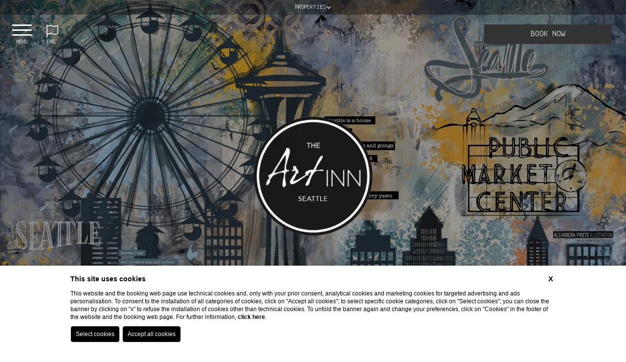

--- FILE ---
content_type: text/html; charset=UTF-8
request_url: https://www.theartinn.com/en/seattle/index
body_size: 20696
content:
 <!DOCTYPE html>
 <html lang="en">

     <head>

         
    <title>Official website The Art INN Seattle in Washington | Book now</title>
    <meta name="description" content="Only on the official website of The Art INN Seattle you will find the best rates and exclusive benefits. Book a stay in Washington.
"><link rel="apple-touch-icon" sizes="180x180" href="https://favicon.blastness.info/957/apple-touch-icon.png"><link rel="icon" type="image/png" sizes="32x32" href="https://favicon.blastness.info/957/favicon-32x32.png"><link rel="icon" type="image/png" sizes="16x16" href="https://favicon.blastness.info/957/favicon-16x16.png">
    <meta property="og:locale" content="en_US">
    <meta property="og:type" content="website">
    <meta property="og:title" content="Official website The Art INN Seattle in Washington | Book now">
    <meta property="og:description" content="Only on the official website of The Art INN Seattle you will find the best rates and exclusive benefits. Book a stay in Washington.
">
    <meta property="og:url" content="https://www.theartinn.com/en/seattle/index">
    <meta property="og:site_name" content="The Art Inn">
    <meta property="og:image" content="https://cdn.blastness.biz/media/957/gallery-seattle/thumbs/medium/gallery_seattle_double-room1.jpg" >
    <meta name="twitter:card" content="summary">
    <meta name="twitter:site" content="https://www.theartinn.com/en/seattle/index">
    <meta name="twitter:creator" content="">
   
    <link rel="preconnect" href="https://cdn.blastness.biz">
    <link rel="dns-prefetch" href="https://cdn.blastness.biz">
            <style>
                body{
                    -webkit-font-smoothing: antialiased;
                    -moz-osx-font-smoothing: grayscale;
                    text-rendering: optimizeLegibility;
                    font-smoothing: antialiased;
                }
            </style>
            <link rel="alternate" hreflang="en" href="https://www.theartinn.com/en/seattle/index" />
<link rel="alternate" hreflang="x-default" href="https://www.theartinn.com/en/seattle/index" />
    <link rel="canonical" href="https://www.theartinn.com/en/seattle/index" />

         <meta http-equiv="Content-Type" content="text/html; charset=utf-8" />
         <meta name="format-detection" content="telephone=no">
         <meta name="viewport" content="width=device-width">
         <meta http-equiv="Content-Type" content="text/html; charset=utf-8" />


         <link rel="preconnect" href="https://fonts.gstatic.com/" crossorigin>
	     <link rel="preconnect" href="https://d1y5anlg0g4t8d.cloudfront.net/" crossorigin>
         

         <style>
a,abbr,acronym,address,applet,article,aside,audio,b,big,blockquote,body,canvas,caption,center,cite,code,dd,del,details,dfn,div,dl,dt,em,embed,fieldset,figcaption,figure,footer,form,h1,h2,h3,h4,h5,h6,header,hgroup,html,i,iframe,img,ins,kbd,label,legend,li,mark,menu,nav,object,ol,output,p,pre,q,ruby,s,samp,section,small,span,strike,sub,summary,sup,table,tbody,td,tfoot,th,thead,time,tr,tt,u,ul,var,video{margin:0;padding:0;border:0;font-size:100%;font:inherit;vertical-align:baseline}*{outline:0}html{-webkit-box-sizing:border-box;box-sizing:border-box}*,:after,:before{-webkit-box-sizing:inherit;box-sizing:inherit}article,aside,details,figcaption,figure,footer,header,hgroup,menu,nav,section{display:block}body{line-height:1}ol,ul{list-style:none}blockquote,q{quotes:none}blockquote:after,blockquote:before,q:after,q:before{content:"";content:none}table{border-collapse:collapse;border-spacing:0}.clearfix:after,.clearfix:before{content:"";display:table}.clearfix:after{clear:both}.cont_show{position:absolute;-webkit-transform:translate(-50%);-ms-transform:translate(-50%);transform:translate(-50%);left:50%;bottom:30px;text-align:center;z-index:10;cursor:pointer}@media screen and (max-width:750px){.cont_show{display:none}}.cont_show .show{-webkit-animation-name:bounce;animation-name:bounce;-webkit-animation-fill-mode:both;-moz-animation-fill-mode:both;-ms-animation-fill-mode:both;-o-animation-fill-mode:both;animation-iteration-count:infinite;-moz-animation-iteration-count:infinite;-webkit-animation-iteration-count:infinite;animation-fill-mode:both;-webkit-animation-duration:2.5s;animation-duration:2.5s}@-webkit-keyframes bounce{0%,20%,50%,80%,to{-webkit-transform:translateY(0)}40%{-webkit-transform:translateY(-30px)}60%{-webkit-transform:translateY(-15px)}}@keyframes bounce{0%,20%,50%,80%,to{-webkit-transform:translateY(0);transform:translateY(0)}40%{-webkit-transform:translateY(-10px);transform:translateY(-10px)}60%{-webkit-transform:translateY(-10px);transform:translateY(-10px)}}.cont_show .fa{color:#fff;font-size:70px;cursor:pointer}.cont_site,.header-menu__cont-fr,.header-menu__item,.header-top,.header-top__img,.header-top__logo-scroll,.section-box__btn{-webkit-transition:all .5s ease 0s;transition:all .5s ease 0s}picture{position:relative;overflow:hidden;display:inline-block}picture,picture img{height:100%;width:100%}picture img{position:absolute;-o-object-fit:cover;object-fit:cover;left:0;top:0}.section-box__text .title{font-size:3.2rem;text-transform:uppercase}.section-box__text .text{font-size:1.8rem;line-height:26px}.lazy{opacity:0}.lazied{opacity:1;-webkit-transition:all .5s ease 0s;transition:all .5s ease 0s}html{height:100%;font-size:10px!important}@media screen and (max-width:750px){html{font-size:8px}}#fp-nav ul li a span,.fp-slidesNav ul li a span{background:#fff!important}#fp-nav.fp-right{right:0!important}@media screen and (max-width:1024px){.scheda-iniziale{height:370px!important}}.schede-home{margin:0!important;max-width:100%!important}@media screen and (max-width:1024px){.schede-home{margin-bottom:10px!important}}@media screen and (max-width:1024px){.schede-home .fp-tableCell{height:100%!important}}.schede-home-sfondo,.schede-home-testo{width:100%;height:100%}.schede-home-testo{position:absolute;top:0;left:0;display:-webkit-box;display:-ms-flexbox;display:flex;-webkit-box-align:center;-ms-flex-align:center;align-items:center;-webkit-box-pack:center;-ms-flex-pack:center;justify-content:center;-webkit-box-orient:vertical;-webkit-box-direction:normal;-ms-flex-direction:column;flex-direction:column;background:rgba(0,0,0,.3)}.schede-home-testo__titolo{width:70%;color:#fff;font-size:35px;line-height:1.5;margin-bottom:10px}.schede-home-testo__sottotitolo{width:70%;color:#fff;font-size:18px;line-height:1.5;margin-bottom:15px}.schede-home-testo__texty{width:70%;color:#fff;font-size:15px;line-height:1.5}.schede-home-testo-link{margin-top:20px}.schede-home-testo-link__btn{padding:11px 20px;font-size:15px;text-transform:uppercase}@media screen and (max-width:1024px){.scheda-footer{margin-bottom:0!important;height:auto!important}}.scheda-footer .footer{height:100%}@media screen and (max-width:1024px){.scheda-footer .footer{height:auto}}.scheda-footer .footer__logo{margin-top:200px;display:block}@media screen and (max-width:1024px){.scheda-footer .footer__logo{margin-top:0}}.link-gruppo{position:fixed;bottom:20px;width:326px;z-index:101;text-align:center;left:-326px;-webkit-transition:all .5s ease 0s;transition:all .5s ease 0s;font-size:13px;color:#000}.link-gruppo_open{left:0}@media screen and (max-width:1024px){.link-gruppo_open{width:250PX;z-index:120}}.container-gallery-strutture{width:100%;height:100%;display:-webkit-box;display:-ms-flexbox;display:flex}@media screen and (max-width:1024px){.container-gallery-strutture{-ms-flex-wrap:wrap;flex-wrap:wrap}}.container-gallery-strutture-item{-webkit-box-flex:1;-ms-flex:1;flex:1;position:relative;-webkit-transition:all .5s ease 0s;transition:all .5s ease 0s;overflow:hidden}.container-gallery-strutture-item-description{position:absolute;width:100%;height:100%;top:0;left:0;display:-webkit-box;display:-ms-flexbox;display:flex;-webkit-box-align:center;-ms-flex-align:center;align-items:center;-webkit-box-pack:end;-ms-flex-pack:end;justify-content:flex-end;-webkit-box-orient:vertical;-webkit-box-direction:normal;-ms-flex-direction:column;flex-direction:column;padding-bottom:30px;z-index:10}.container-gallery-strutture-item-description__link{padding:10px 20px;background:#fff;text-transform:uppercase;font-size:12px;font-family:Poppins,sans-serif;color:#1f1f21;margin-top:20px;opacity:0;pointer-events:none;-webkit-transition:all .5s ease 0s;transition:all .5s ease 0s}@media screen and (max-width:1024px){.container-gallery-strutture-item-description__link{opacity:1;pointer-events:all}}.container-gallery-strutture-item-description picture{width:auto;height:auto}@media screen and (max-width:1024px){.container-gallery-strutture-item{-webkit-box-flex:100%;-ms-flex:100%;flex:100%;height:400px}}.container-gallery-strutture-item__logo{height:70px;width:auto;position:relative;-webkit-transition:all .5s ease 0s;transition:all .5s ease 0s}.container-gallery-strutture-item:hover{-webkit-box-flex:1;-ms-flex:1 1 50%;flex:1 1 50%}.container-gallery-strutture-item:hover .container-gallery-strutture-item-description__link{opacity:1;pointer-events:all}.container-gallery-strutture-item:hover .container-gallery-strutture-item__logo{height:130px}.strutture{font-size:12px;text-transform:uppercase;text-align:center;position:fixed;top:0;width:100%;z-index:999;color:#fff;-webkit-transition:all .5s ease 0s;transition:all .5s ease 0s}.strutture.move{-webkit-transform:translateX(250px);-ms-transform:translateX(250px);transform:translateX(250px)}.strutture a{font-size:12px;color:#fff;margin-bottom:10px}.strutture a:last-child{margin-bottom:0}.strutture .titolo-struttura{background:rgba(0,0,0,.35);padding:8px;font-size:12px;height:30px;display:-webkit-box;display:-ms-flexbox;display:flex;-webkit-box-align:center;-ms-flex-align:center;align-items:center;-webkit-box-pack:center;-ms-flex-pack:center;justify-content:center;-webkit-transition:all .5s ease 0s;transition:all .5s ease 0s;cursor:pointer}.strutture .titolo-struttura i{margin-left:5px}.scroll .strutture .titolo-struttura{background-color:rgba(0,0,0,.56)}.strutture .container-strutture{background:#000;padding:10px;display:-webkit-box;display:-ms-flexbox;display:flex;position:absolute;width:100%;-webkit-box-orient:vertical;-webkit-box-direction:normal;-ms-flex-direction:column;flex-direction:column;opacity:0;pointer-events:none;-webkit-transition:all .5s ease 0s;transition:all .5s ease 0s}.strutture--open .container-strutture{opacity:1;pointer-events:all}.logo-gruppo{position:absolute;top:40px;z-index:3;left:50%;-webkit-transform:translateX(-50%);-ms-transform:translateX(-50%);transform:translateX(-50%)}@media screen and (max-width:1024px){.logo-gruppo{display:none}}.logo-gruppo .logo-gallery-top{height:73px}body,header .swiper-slide,header .swiper-wrapper{height:100%}body{background-color:#fff}.container_video{overflow:hidden;position:relative;margin:0}.container_video,.container_video__video{width:100%;height:100%;-o-object-fit:cover;object-fit:cover}.container_video .audio_control{position:absolute;display:block;bottom:20px;left:20px;font-size:30px;color:#fff}.icon{font-family:Byom Icons}[data-aos=flip-down],[data-aos=flip-up]{-webkit-transform:perspective(2500px) rotateX(-90deg);transform:perspective(2500px) rotateX(-90deg)}a{text-decoration:none}#zindex{z-index:0}@media screen and (min-width:1025px){#zindex{z-index:1025}}.header{height:100%;width:100%}@media screen and (max-width:1024px){.header{height:auto}}.header .header-layover{width:100%;height:100%;z-index:3;background:rgba(0,0,0,.4);position:absolute}@media screen and (max-width:1024px){.header .header-layover{display:none}}.header .header-gallery{height:100%;width:100%;overflow:hidden;position:relative}@media screen and (max-width:1024px){.header .header-gallery{height:270px;-webkit-transform:translateX(0);-ms-transform:translateX(0);transform:translateX(0);-webkit-transition:all .8s ease 0s;transition:all .8s ease 0s}}.header .header-gallery .swiper-slide picture{position:relative;height:100%;width:100%;overflow:hidden;display:inline-block}.header .header-gallery .swiper-slide picture img{position:absolute;width:100%;height:100%;-o-object-fit:cover;object-fit:cover;left:0;top:0}.header .header-gallery .fa-angle-left,.header .header-gallery .fa-angle-right{background-image:none!important;right:50px;font-size:70px;color:#fff;bottom:188px;top:auto}@media screen and (max-width:750px){.header .header-gallery .fa-angle-left,.header .header-gallery .fa-angle-right{display:none}}.header .header-gallery .fa-angle-left{left:50px}.header .header-gallery .swiper-pagination{width:auto!important;padding:10px!important;border-radius:23px!important;bottom:20px!important;left:.75%!important}.header .header-gallery .swiper-pagination .swiper-pagination-bullet{height:13px!important;width:13px!important;background:#fff;opacity:.7!important}.header .header-gallery .swiper-pagination .swiper-pagination-bullet-active{background:#000;opacity:1!important}@media screen and (max-width:750px){.header .header-gallery .swiper-pagination{display:none}}.header .header-gallery .pagination-text-on-photo{bottom:110px!important;left:50%!important;-webkit-transform:translateX(-50%);-ms-transform:translateX(-50%);transform:translateX(-50%)}@media screen and (max-width:1024px){.header .header-gallery .pagination-text-on-photo{-webkit-transform:unset;-ms-transform:unset;transform:unset;left:10px!important;bottom:10px!important}}@media screen and (max-width:750px){.header .header-gallery .pagination-text-on-photo{display:none}}.header .header-gallery .logo-gallery-top{position:absolute;z-index:10;height:250px;left:50%;top:50%;-webkit-transform:translate(-50%,-50%);-ms-transform:translate(-50%,-50%);transform:translate(-50%,-50%)}@media screen and (max-width:1024px){.header .header-gallery .logo-gallery-top{display:none}}.header .header-gallery__show{font-size:18px;color:#fff;text-transform:uppercase}.header .header-gallery .show-more{font-size:14px}@media screen and (max-width:1024px){.header .header-gallery{height:370px}}.header-top{width:100%;height:140px;position:fixed;top:0;z-index:3;-webkit-box-shadow:10px 0 10px 0 rgba(0,0,0,.5);box-shadow:10px 0 10px 0 rgba(0,0,0,.5);background:#fff}@media screen and (max-width:1024px){.header-top{height:100px;z-index:100;display:-webkit-box;display:-ms-flexbox;display:flex;-webkit-box-align:center;-ms-flex-align:center;align-items:center;-webkit-transform:translateX(0);-ms-transform:translateX(0);transform:translateX(0);background:hsla(0,0%,100%,.9)}}@media screen and (max-width:1024px){.header-top.move{-webkit-transform:translateX(250px);-ms-transform:translateX(250px);transform:translateX(250px)}}.header-top__logo--modello1{left:20px;top:25px;position:absolute;display:inline-block}@media screen and (max-width:1024px){.header-top__logo--modello1{top:unset}}.header-top__logo--modello2{-webkit-transform:translate(-50%);-ms-transform:translate(-50%);transform:translate(-50%);left:50%;top:14px;position:absolute}@media screen and (min-width:1025px){.header-top__logo--modello2 .header-top__img{height:96px}}.header-top__logo--tetris{display:block;margin:85px auto 0}@media screen and (max-width:1024px){.header-top__logo--tetris{margin-top:0;top:unset}}.header-top__logo--tetris .header-top__img{height:130px}@media screen and (max-width:1024px){.header-top__logo--tetris .header-top__img{height:85px}}@media screen and (max-width:1024px){.header-top__logo{-webkit-transform:translate(-50%);-ms-transform:translate(-50%);transform:translate(-50%);left:50%;top:unset;position:absolute}}.header-top__img{height:96px}@media screen and (max-width:1024px){.header-top__img{height:78px}}.header-top__logo-scroll{left:20px;position:absolute;display:inline-block;top:-120px}.header-top__logo-scroll img{height:77px}.header-top__lang{position:absolute;right:40px;top:35px;height:30px;background:#444;text-align:center;color:#fff;top:20px}@media screen and (max-width:750px){.header-top__lang{right:10px}}.header-top__lang .lang{position:absolute;width:auto;top:10px;text-transform:uppercase;margin-left:9px;font-size:12px}.header-top__lang i,.header-top__lang svg{position:absolute;top:8px;right:5px;font-size:12px}.header-top__lang select{opacity:0;width:100%;height:100%;top:0;left:0;cursor:pointer}.header-top__lang--tetris{margin-top:20px;position:relative;right:auto;height:auto;background:initial;color:initial;top:auto;display:none}@media screen and (max-width:1024px){.header-top__lang--tetris{text-align:right;padding-right:15px}}.header-top__lang--tetris ul li{display:inline-block;margin-right:7px}.header-top__lang--tetris ul li:last-child{margin-right:0}.header-top__lang--tetris ul li a{font-size:1.4rem;text-transform:uppercase}.header-top__lang--tetris ul li.active a{color:#000;font-weight:700}@media screen and (min-width:1025px){.header-top--modello2{height:155px}}.header-top--tetris{-webkit-transition:all .5s ease 0s;transition:all .5s ease 0s;left:-326px;z-index:100;width:326px;height:100%;position:fixed;text-align:center;-webkit-box-shadow:2px 2px 4px rgba(0,0,0,.2);box-shadow:2px 2px 4px rgba(0,0,0,.2)}@media screen and (max-width:1024px){.header-top--tetris{left:0;width:100%;height:100px;top:30px}}.header-top--tetris_active{left:0}.header__qr{position:fixed;z-index:10}@media screen and (max-width:1024px){.header__qr{display:none}}.header__qr--modello1{top:20px;right:130px}.header__qr--modello1.quick_reserve--onlydate{top:180px;left:auto;right:30px}.header__qr--modello1.quick_reserve--long{display:none}.header__qr--modello2{top:155px;right:auto;-webkit-transform:translate(-50%);-ms-transform:translate(-50%);transform:translate(-50%);left:50%;padding:10px;-webkit-transition:top .5s ease 0s;transition:top .5s ease 0s}.header__qr--modello2.quick_reserve--onlydate{top:180px;left:auto;right:30px;-webkit-transform:initial;-ms-transform:initial;transform:none}.header__qr--modello2.quick_reserve--long{display:none}.header__qr--tetris{top:30px;right:30px;-webkit-transition:all .5s ease 0s;transition:all .5s ease 0s;-webkit-box-shadow:2px 2px 4px rgba(0,0,0,.2);box-shadow:2px 2px 4px rgba(0,0,0,.2)}.header__qr--tetris .qr-prenota-ora{cursor:pointer}.header__qr--tetris.quick_reserve-active{-webkit-box-shadow:2px 2px 4px rgba(0,0,0,.2);box-shadow:2px 2px 4px rgba(0,0,0,.2)}.header__qr--tetris.quick_reserve-active .qr li:nth-child(2),.header__qr--tetris.quick_reserve-active .qr li:nth-child(3),.header__qr--tetris.quick_reserve-active .qr li:nth-child(4){opacity:1;pointer-events:auto}.header__qr--tetris_scroll{top:17px;-webkit-box-shadow:none;box-shadow:none}.header__qr--tetris_scroll .qr li{pointer-events:none}.header__qr--tetris_scroll .qr li:nth-child(2),.header__qr--tetris_scroll .qr li:nth-child(3),.header__qr--tetris_scroll .qr li:nth-child(4){opacity:0;pointer-events:none;-webkit-transition:all .5s ease 0s;transition:all .5s ease 0s}.header__qr--tetris.quick_reserve--full{width:260px;padding:20px}.header__qr--tetris.quick_reserve--full .qr{-ms-flex-wrap:wrap;flex-wrap:wrap;-webkit-box-pack:justify;-ms-flex-pack:justify;justify-content:space-between}.header__qr--tetris.quick_reserve--full .qr li{border:1px solid;width:49%;margin-right:0;margin-bottom:9px}.header__qr--tetris.quick_reserve--full .qr li:first-child{width:100%}.header__qr--tetris.quick_reserve--full .qr li:last-child,.header__qr--tetris.quick_reserve--full .qr li:nth-last-child(2){margin-bottom:0}.header__qr--tetris.quick_reserve--full .qr li:nth-last-child(2) input,.header__qr--tetris.quick_reserve--full .qr li:nth-last-child(2) select{text-transform:uppercase;font-size:14px}@media screen and (max-width:1220px){.header__qr--tetris.quick_reserve--full .qr li:nth-child(3),.header__qr--tetris.quick_reserve--full .qr li:nth-child(5){display:block}}.header__qr--tetris.quick_reserve--long{width:700px;padding:10px;-webkit-transition:top .5s ease 0s;transition:top .5s ease 0s}.header__qr--tetris.quick_reserve--long .qr{-ms-flex-wrap:nowrap;flex-wrap:nowrap}.header__qr--tetris.quick_reserve--long .qr li{width:15%;margin-right:6px;margin-bottom:0}.header__qr--tetris.quick_reserve--long .qr li:first-child{width:26%}.header__qr--tetris.quick_reserve--long .qr li:last-child{margin-right:0}@media screen and (max-width:1220px){.header__qr--tetris.quick_reserve--long .qr li:nth-child(3),.header__qr--tetris.quick_reserve--long .qr li:nth-child(5){display:block}}.vantaggi-tipo1{position:fixed;top:24px;left:122px;display:-webkit-box;display:-ms-flexbox;display:flex;-webkit-box-align:center;-ms-flex-align:center;align-items:center;-webkit-box-pack:center;-ms-flex-pack:center;justify-content:center;-webkit-box-orient:vertical;-webkit-box-direction:normal;-ms-flex-direction:column;flex-direction:column;width:100px;z-index:100;-webkit-transition:all .5s ease 0s;transition:all .5s ease 0s}.vantaggi-tipo1.move{-webkit-transform:translateX(250px);-ms-transform:translateX(250px);transform:translateX(250px)}.scroll .vantaggi-tipo1{top:18px}@media screen and (max-width:1024px){.vantaggi-tipo1{width:100%;left:0;top:100px;z-index:3}}.vantaggi-tipo1:hover .vantaggi-tipo1-text{max-height:300px;padding-top:15px;padding-bottom:15px}.vantaggi-tipo1-title{color:#fff;font-size:20px;-webkit-box-orient:vertical;-webkit-box-direction:normal;-ms-flex-direction:column;flex-direction:column;display:-webkit-box;display:-ms-flexbox;display:flex;-webkit-box-align:center;-ms-flex-align:center;align-items:center;-webkit-box-pack:center;-ms-flex-pack:center;justify-content:center;margin-bottom:13px;text-transform:lowercase}.scroll .vantaggi-tipo1-title{color:#000}@media screen and (max-width:1024px){.scroll .vantaggi-tipo1-title{color:#fff}}@media screen and (max-width:1024px){.vantaggi-tipo1-title{width:100%;background:rgba(0,0,0,.5);-webkit-box-orient:unset;-webkit-box-direction:unset;-ms-flex-direction:unset;flex-direction:unset;padding:4px 0;margin-bottom:0;-webkit-box-pack:center;-ms-flex-pack:center;justify-content:center}}.vantaggi-tipo1-title__icon{font-size:24px}@media screen and (max-width:1024px){.vantaggi-tipo1-title__icon{margin-right:7px;font-size:17px}}.vantaggi-tipo1-title__testo{margin-top:5px;font-size:12px;text-transform:uppercase}.scroll .vantaggi-tipo1-title__testo{margin-top:4px}@media screen and (max-width:1024px){.vantaggi-tipo1-title__testo{margin-top:0}}.vantaggi-tipo1-text{width:200px;background:rgba(0,0,0,.5);color:#fff;font-weight:300;font-size:13px;max-height:0;overflow:hidden;padding:0 15px;pointer-events:none;-webkit-transition:all .5s ease 0s;transition:all .5s ease 0s}@media screen and (max-width:1024px){.vantaggi-tipo1-text{width:100%}}.vantaggi-tipo1-text-list-element{padding-bottom:10px;text-align:center}@media screen and (max-width:1024px){.vantaggi-tipo1-text-list-element{width:100%;display:-webkit-box;display:-ms-flexbox;display:flex;-webkit-box-pack:center;-ms-flex-pack:center;justify-content:center}}.vantaggi-tipo1-text-list-element:last-child{padding-bottom:0}.vantaggi-tipo1-text-list-element__icon{font-size:18px;width:100%;text-align:center;margin-bottom:3px;color:#fff;width:20px;margin-right:7px}.bds-qr{position:fixed;right:20px;top:13px;z-index:100;background:transparent;display:-webkit-box;display:-ms-flexbox;display:flex;padding:8px 20px;-webkit-transition:all .5s ease 0s;transition:all .5s ease 0s;background:hsla(0,0%,100%,.22)}@media screen and (max-width:1024px){.bds-qr{display:none}}.scroll .bds-qr{top:7px;background:transparent}.bds-qr .chose{display:-webkit-box;display:-ms-flexbox;display:flex;-webkit-box-orient:vertical;-webkit-box-direction:normal;-ms-flex-direction:column;flex-direction:column;position:relative;text-align:center;margin-right:28px;color:#fff;text-transform:uppercase;cursor:pointer;max-width:155px;-webkit-transition:all .5s ease 0s;transition:all .5s ease 0s}.scroll .bds-qr .chose{color:#000}@media screen and (max-width:1600px){.bds-qr .chose{max-width:130px;margin-right:14px}}.bds-qr .chose .quick_reserve--full .qr li select,.bds-qr .chose .quick_reserve--long .qr li select,.bds-qr .chose input,.bds-qr .chose select,.quick_reserve--full .qr li .bds-qr .chose select,.quick_reserve--long .qr li .bds-qr .chose select{opacity:0;position:absolute;width:100%;cursor:pointer;height:100%}.bds-qr .chose .icon{font-size:20px}.scroll .bds-qr .chose .icon{display:none}.bds-qr .chose.book{-webkit-box-orient:horizontal;-webkit-box-direction:normal;-ms-flex-direction:row;flex-direction:row;-ms-flex-wrap:wrap;flex-wrap:wrap;-webkit-box-pack:center;-ms-flex-pack:center;justify-content:center;max-width:180px;margin:0}.bds-qr .chose.book .quick_reserve--full .qr li select,.bds-qr .chose.book .quick_reserve--long .qr li select,.bds-qr .chose.book input,.quick_reserve--full .qr li .bds-qr .chose.book select,.quick_reserve--long .qr li .bds-qr .chose.book select{height:23px}.bds-qr .chose.book .mese{font-size:13px!important;display:-webkit-box;display:-ms-flexbox;display:flex;-webkit-box-align:center;-ms-flex-align:center;align-items:center;width:100%;text-align:center;-webkit-box-pack:center;-ms-flex-pack:center;justify-content:center;margin-top:0;margin-bottom:10px;padding:5px 10px}.bds-qr .chose.book .icon{margin-right:10px}.bds-qr .chose .num{font-size:30px;margin-bottom:2px}.bds-qr .chose .mese{font-size:12px}.bds-qr .chose .cancella a{color:#fff;-webkit-transition:all .5s ease 0s;transition:all .5s ease 0s;text-transform:lowercase}.scroll .bds-qr .chose .cancella a{color:#000}@media screen and (max-width:1400px){.bds-qr .chose-bambini,.bds-qr .chose-camere{display:none}}.vantaggi-tipo2{position:absolute;bottom:65px;left:20px;display:-webkit-box;display:-ms-flexbox;display:flex;-webkit-box-align:center;-ms-flex-align:center;align-items:center;-webkit-box-pack:center;-ms-flex-pack:center;justify-content:center;-webkit-box-orient:vertical;-webkit-box-direction:normal;-ms-flex-direction:column;flex-direction:column;width:300px;background:rgba(0,0,0,.5);z-index:100}@media screen and (max-width:1024px){.vantaggi-tipo2{position:relative;bottom:unset;left:unset;margin:15px auto 0}}.vantaggi-tipo2-title{color:#fff;font-size:20px;display:-webkit-box;display:-ms-flexbox;display:flex;-webkit-box-align:center;-ms-flex-align:center;align-items:center;-webkit-box-pack:center;-ms-flex-pack:center;justify-content:center;margin-bottom:13px;text-transform:lowercase;background:rgba(0,0,0,.5);width:100%;padding:10px 5px}.vantaggi-tipo2-title__icon{font-size:24px;margin-right:7px}.vantaggi-tipo2-title__testo{margin-top:5px;font-size:12px;text-transform:uppercase;margin-left:10px}.vantaggi-tipo2-text{color:#fff;font-weight:300;font-size:13px;padding:0 15px;pointer-events:none;-webkit-transition:all .5s ease 0s;transition:all .5s ease 0s}.vantaggi-tipo2-text-list-element{padding-bottom:10px;text-align:center;display:-webkit-box;display:-ms-flexbox;display:flex;text-align:left}.vantaggi-tipo2-text-list-element__icon{font-size:18px;text-align:center;margin-bottom:3px;color:#fff;width:20px;margin-right:10px}.quick_reserve--full{width:auto;background:#fff}.quick_reserve--full .qr{display:-webkit-box;display:-ms-flexbox;display:flex}.quick_reserve--full .qr li{width:100px;height:35px;background:#000;margin-right:8px;position:relative;font-size:1.5rem;padding-left:10px;padding-top:10px;color:#fff}@media screen and (max-width:1220px){.quick_reserve--full .qr li:nth-child(3),.quick_reserve--full .qr li:nth-child(5){display:none}}.quick_reserve--full .qr li:first-child{width:170px}.quick_reserve--full .qr li:first-child i,.quick_reserve--full .qr li:first-child svg{top:9px}.quick_reserve--full .qr li i,.quick_reserve--full .qr li svg{position:absolute;right:10px;top:9px;font-size:17px;color:#fff}.quick_reserve--full .qr li input,.quick_reserve--full .qr li select{-webkit-appearance:none;opacity:0;width:100%;height:100%;position:absolute;top:0;left:0;border:0;cursor:pointer;z-index:100;color:#fff}.quick_reserve--full .qr li select option{color:#000}.quick_reserve--full .qr li:nth-last-child(2){background:#000;color:#fff}.quick_reserve--full .qr li:nth-last-child(2) input,.quick_reserve--full .qr li:nth-last-child(2) select{opacity:1;width:80%;margin-left:10%;background:#000;text-transform:uppercase;-webkit-appearance:none;font-size:19px}.quick_reserve--full .qr li:last-child{background:transparent;text-align:center;padding-top:9px;padding-left:0;border:0}.quick_reserve--full .qr li:last-child a{color:#000;font-size:1.2rem;display:block}.quick_reserve--long{width:auto;background:#fff}.quick_reserve--long .qr{display:-webkit-box;display:-ms-flexbox;display:flex}.quick_reserve--long .qr li{width:100px;height:35px;background:#000;margin-right:8px;position:relative;font-size:1.5rem;padding-left:10px;padding-top:10px;color:#fff}@media screen and (max-width:1220px){.quick_reserve--long .qr li:nth-child(3),.quick_reserve--long .qr li:nth-child(5){display:none}}.quick_reserve--long .qr li:first-child{width:170px}.quick_reserve--long .qr li:first-child i,.quick_reserve--long .qr li:first-child svg{top:9px}.quick_reserve--long .qr li i,.quick_reserve--long .qr li svg{position:absolute;right:10px;top:9px;font-size:17px;color:#fff}.quick_reserve--long .qr li input,.quick_reserve--long .qr li select{-webkit-appearance:none;opacity:0;width:100%;height:100%;position:absolute;top:0;left:0;border:0;cursor:pointer;z-index:100;color:#fff}.quick_reserve--long .qr li select option{color:#000}.quick_reserve--long .qr li:nth-last-child(2){background:#000;color:#fff}.quick_reserve--long .qr li:nth-last-child(2) input,.quick_reserve--long .qr li:nth-last-child(2) select{opacity:1;width:80%;margin-left:10%;background:#000;font-size:1.5rem;-webkit-appearance:none}.quick_reserve--long .qr li:last-child{background:transparent;text-align:center;padding-top:9px;padding-left:0;border:0}.quick_reserve--long .qr li:last-child a{color:#000;font-size:1.2rem;display:block}.quick_reserve--onlydate{width:150px;position:fixed;z-index:100;padding:0}.quick_reserve--onlydate .qr{display:-webkit-box;display:-ms-flexbox;display:flex;-ms-flex-wrap:wrap;flex-wrap:wrap}.quick_reserve--onlydate .qr>li:first-child{height:40px;line-height:40px;text-align:center;background-color:#444;color:#fff;font-size:13px;letter-spacing:1px;margin-bottom:2px;text-transform:uppercase;pointer-events:all!important}.quick_reserve--onlydate .qr>li:nth-child(2){padding:15px 12px 2px;background-color:#fff}.quick_reserve--onlydate .qr>li:last-child{margin-bottom:0;background-color:#fff}.quick_reserve--onlydate .qr>li:last-child a{color:#000}.quick_reserve--onlydate .qr li:nth-child(2) li{width:50%;display:inline-block;text-align:center;height:90px;position:relative;font-size:0;margin-left:-1px}.quick_reserve--onlydate .qr>li:nth-child(3){padding:0 10px;text-align:center;background-color:#fff}.quick_reserve--full .quick_reserve--onlydate .qr>li:nth-child(3) li select,.quick_reserve--long .quick_reserve--onlydate .qr>li:nth-child(3) li select,.quick_reserve--onlydate .qr>li:nth-child(3) input,.quick_reserve--onlydate .quick_reserve--full .qr>li:nth-child(3) li select,.quick_reserve--onlydate .quick_reserve--long .qr>li:nth-child(3) li select{background:#512c5a;line-height:30px;height:35px;color:#fff;font-size:14px;border:0;text-transform:uppercase;padding:0 15px;cursor:pointer}.quick_reserve--onlydate .qr>li:nth-child(4){text-align:center;background:#fff;padding:11px 0 9px}.quick_reserve--onlydate .qr li{width:100%;position:relative;text-align:center}.quick_reserve--full .quick_reserve--onlydate .qr li select,.quick_reserve--long .quick_reserve--onlydate .qr li select,.quick_reserve--onlydate .qr li input,.quick_reserve--onlydate .quick_reserve--full .qr li select,.quick_reserve--onlydate .quick_reserve--long .qr li select{-webkit-appearance:none;border:0;cursor:pointer;height:40px;position:relative;width:100%}.quick_reserve--onlydate .qr li ul{display:-webkit-box;display:-ms-flexbox;display:flex;-ms-flex-wrap:wrap;flex-wrap:wrap}.quick_reserve--onlydate .qr li ul li{width:50%;position:relative;text-align:center;background-color:#fff}.quick_reserve--onlydate .qr li ul li .label{font-size:13px}.quick_reserve--full .quick_reserve--onlydate .qr li ul li select,.quick_reserve--long .quick_reserve--onlydate .qr li ul li select,.quick_reserve--onlydate .qr li ul li input,.quick_reserve--onlydate .quick_reserve--full .qr li ul li select,.quick_reserve--onlydate .quick_reserve--long .qr li ul li select{opacity:0;height:100%;position:absolute;top:0;left:0}.quick_reserve--onlydate .qr li .arrivo,.quick_reserve--onlydate .qr li .partenza{font-size:30px;margin:10px 0}.quick_reserve--onlydate .qr li .arrivo.mm,.quick_reserve--onlydate .qr li .mm.partenza{font-size:14px}.pecetta{position:fixed;right:-180px;z-index:4;top:100px;background-color:#444;width:170px;height:70px;background-color:#000;-webkit-transition:right .5s ease 0s;transition:right .5s ease 0s;display:none}.pecetta:hover{right:0!important}.pecetta a{display:block;width:100%;height:100%}.pecetta a div{position:absolute;-webkit-transform:translateY(-50%);-ms-transform:translateY(-50%);transform:translateY(-50%);top:50%;left:17px}.pecetta a div:first-child{text-transform:uppercase;left:auto;right:20px;font-size:2.5rem;color:#fff}.pecetta a div i,.pecetta a div svg{font-size:48px;color:#fff}.pecetta.pecetta--tetris-long{display:block}.header-menu{-webkit-transition:top .5s ease 0s;transition:top .5s ease 0s;position:fixed;z-index:4}.header-menu__item{position:relative;display:inline-block;margin-right:10px}.header-menu__item:last-child{margin-right:0}.header-menu__cont-fr{display:none;position:absolute;right:0;font-size:24px;color:#fff;cursor:pointer;top:-8px;z-index:1}.header-menu__cont-fr svg{-webkit-transition:all .5s ease 0s;transition:all .5s ease 0s;font-size:28px}.header-menu__cont-fr.rotate svg{-webkit-transform:rotate(-180deg);-ms-transform:rotate(-180deg);transform:rotate(-180deg)}@media screen and (max-width:1024px){.header-menu__cont-fr{display:block}}.header-menu__link{text-decoration:none;font-size:1.5rem;color:#000;font-family:,sans-serif;text-transform:uppercase}@media screen and (max-width:1024px){.header-menu{left:0;width:250px;height:100%;-webkit-overflow-scrolling:touch;overflow:auto;background:#444;top:0;-webkit-transform:translate(-100%);-ms-transform:translate(-100%);transform:translate(-100%);-webkit-transition:initial;transition:initial;z-index:0}}@media screen and (min-width:1025px){.header-menu--modello1{top:94px;right:40px}}@media screen and (min-width:1025px){.header-menu--modello2{width:100%;text-align:center;right:auto;top:120px;z-index:11}}.header-menu--tetris{-webkit-transition:all .5s ease 0s;transition:all .5s ease 0s;left:-326px;z-index:110;text-align:center;margin-top:250px;width:326px}@media screen and (max-width:1024px){.header-menu--tetris{left:0;margin-top:0;width:250px}}.header-menu--tetris_active{left:0}.header-menu--tetris .header-menu__ul{width:80%;margin:0 auto}.header-menu--tetris .header-menu__ul .header-menu__item{margin-right:0;padding-bottom:0;margin-bottom:3px;display:list-item}@media screen and (max-width:1024px){.header-menu--tetris .header-menu__ul .header-menu__item .header-menu__link{color:#fff;border-color:#fff}}.header-menu--tetris .header-menu__ul .header-menu__item .menu-child{right:-181px;left:auto}@media screen and (max-width:1024px){.header-menu--tetris .header-menu__ul .header-menu__item .menu-child{right:unset}}.header-menu--tetris .header-menu__ul .header-menu__item:hover .menu-child{top:0}@media screen and (max-width:1024px){.header-menu--tetris .header-menu__ul .header-menu__item:hover .menu-child{top:7px}}.header-menu.visible{-webkit-transform:translate(0);-ms-transform:translate(0);transform:translate(0);-webkit-transition-delay:0s;transition-delay:0s}@media screen and (max-width:1024px){.header-menu.hide-menu{-webkit-transition-delay:0s;transition-delay:0s}}@media screen and (max-width:1024px){.header-menu__ul{height:100%;width:80%;margin:0 auto;padding-top:80px}}.header-menu__item{padding-bottom:10px}@media screen and (max-width:1024px){.header-menu__item{display:list-item;margin-right:0;margin-bottom:16px;text-align:left;padding-bottom:6px;border-bottom:none}}@media screen and (max-width:1024px){.header-menu__item:last-child{border-bottom:0}}@media screen and (min-width:1025px){.header-menu__item:hover .header-menu__link{color:#fff;background:#000;border-bottom:2px solid #444}}@media screen and (min-width:1025px){.header-menu__item:hover .menu-child{top:33px;visibility:visible;opacity:1;pointer-events:visible;-webkit-transform:translateY(0);-ms-transform:translateY(0);transform:translateY(0)}}.header-menu__item--active .header-menu__link{color:#fff;background-color:#000;border-bottom:2px solid #444}@media screen and (max-width:1024px){.header-menu__item--active .header-menu__link{background-color:initial}}.header-menu__link{font-size:15px;letter-spacing:1px;border-bottom:2px solid #fff;padding:8px 8px 4px;-webkit-transition:all .2s ease 0s;transition:all .2s ease 0s;display:block}@media screen and (max-width:1024px){.header-menu__link{font-size:2rem;color:#fff;border-bottom:none}}.header-menu--open{left:0}.header-menu__cont-fr{top:2px}.header-menu__cont-fr.rotate{-webkit-transform:rotate(-180deg);-ms-transform:rotate(-180deg);transform:rotate(-180deg)}.menu-child{overflow:hidden;top:27px;width:180px;-webkit-transition:all .5s ease 0s;transition:all .5s ease 0s;left:0;padding:0 6px;text-align:left;position:absolute;background-color:#000}.menu-child .menu-child__item{display:list-item;margin-right:0}.menu-child .menu-child__item .menu-child__link{text-decoration:none;font-size:1.4rem;color:#fff;font-family:,sans-serif;text-transform:capitalize}@media screen and (min-width:1025px){.menu-child{-webkit-transform:translateY(30px);-ms-transform:translateY(30px);transform:translateY(30px);visibility:hidden;opacity:0;pointer-events:none}}@media screen and (max-width:1024px){.menu-child{max-height:0}}.menu-child__item{line-height:36px;border-bottom:1px solid #fff}.menu-child__item:first-child{padding-top:6px}.menu-child__item:last-child{border-bottom:0 solid}.menu-child .menu-child__item--active .menu-child__link{color:#fff}@media screen and (max-width:1024px){.menu-child__link{font-size:1.7rem}}@media screen and (max-width:1024px){.menu-child{top:7px;width:auto;padding:0 0 0 6px;position:relative}}@media screen and (max-width:1024px){.menu-child.open{max-height:500px}}.menu-child--hide{display:none}@media screen and (max-width:1024px){.menu-child--hide{display:block}}.cont_hamb{cursor:pointer;width:40px;height:auto;position:fixed;left:10px;z-index:20;top:26px;display:none;z-index:110}@media screen and (max-width:1024px){.cont_hamb{display:block}}.cont_hamb div{width:100%;border-radius:10px;height:4px;background-color:#000;-webkit-transition:background-color 1s ease 0s;transition:background-color 1s ease 0s;margin-bottom:6px}.cont_hamb div:last-child{margin-bottom:0}.cont_hamb.active-hamb div:first-child{-webkit-transform:rotate(40deg)!important;-ms-transform:rotate(40deg)!important;transform:rotate(40deg)!important;top:12px!important;position:relative!important}.cont_hamb.active-hamb div:nth-child(2){opacity:0!important}.cont_hamb.active-hamb div:nth-child(3){-webkit-transform:rotate(-40deg)!important;-ms-transform:rotate(-40deg)!important;transform:rotate(-40deg)!important;position:relative!important;bottom:8px!important}@media screen and (max-width:1024px){.cont_hamb{top:36px}}@media screen and (max-width:1024px){.cont_hamb div{border-radius:1px}}.super_cont{height:100%}.super_cont .lingue_new{text-align:center;width:50px;display:-webkit-inline-box;display:-ms-inline-flexbox;display:inline-flex;position:fixed;top:45px;right:unset;left:80px;text-transform:uppercase;font-size:13px;padding:8px 4px;letter-spacing:1px;z-index:111;color:#fff;-webkit-transition:all .5s ease 0s;transition:all .5s ease 0s;cursor:pointer}@media screen and (max-width:1024px){.super_cont .lingue_new{left:unset;right:10px;top:51px;color:#000}}.scroll .super_cont .lingue_new{top:41px}@media screen and (max-width:1024px){.scroll .super_cont .lingue_new{top:51px}}.super_cont .lingue_new .titolo-lingua{font-size:12px;font-weight:500;display:-webkit-box;display:-ms-flexbox;display:flex;-ms-flex-wrap:wrap;flex-wrap:wrap;-webkit-box-pack:center;-ms-flex-pack:center;justify-content:center;-webkit-box-align:center;-ms-flex-align:center;align-items:center;-webkit-box-orient:vertical;-webkit-box-direction:reverse;-ms-flex-direction:column-reverse;flex-direction:column-reverse;width:100%}.super_cont .lingue_new .titolo-lingua i,.super_cont .lingue_new .titolo-lingua svg{margin-left:2px;color:#fff;-webkit-transition:all .5s ease 0s;transition:all .5s ease 0s;position:relative;top:-3px;width:100%;font-size:27px}@media screen and (max-width:1024px){.super_cont .lingue_new .titolo-lingua i,.super_cont .lingue_new .titolo-lingua svg{color:#000}}.super_cont .lingue_new_menu_open,.super_cont .lingue_new_menu_open .titolo-lingua i,.super_cont .lingue_new_menu_open .titolo-lingua svg{color:#000}.super_cont .lingue_new .container-lingue{display:none;position:absolute;top:50px;width:100%;left:0;padding:9px 9px 0;color:#fff;background:#444}.super_cont .lingue_new .container-lingue a{margin-bottom:9px;color:#fff;cursor:pointer;font-size:12px;font-weight:500;display:-webkit-box;display:-ms-flexbox;display:flex;-ms-flex-wrap:wrap;flex-wrap:wrap;-webkit-box-pack:center;-ms-flex-pack:center;justify-content:center;-webkit-box-align:center;-ms-flex-align:center;align-items:center;-webkit-box-orient:vertical;-webkit-box-direction:reverse;-ms-flex-direction:column-reverse;flex-direction:column-reverse}.super_cont .lingue_new.lingue_new--open .container-lingue{display:block}.super_cont .lingue_new.lingue_new--open .titolo-lingua i,.super_cont .lingue_new.lingue_new--open .titolo-lingua svg{top:-3px;width:100%;-webkit-transform:none;-ms-transform:none;transform:none}.super_cont .lingue_new.move{right:-86px}@media screen and (max-width:1024px){.super_cont{overflow:hidden;height:auto;z-index:100}}@media screen and (min-width:950px){.scroll .header-top{height:110px}}@media screen and (min-width:1025px){.scroll .header-top--modello2{height:130px}}@media screen and (min-width:1025px){.scroll .header-top--tetris{height:100%}}@media screen and (min-width:1025px){.scroll .header-menu{top:68px}}@media screen and (min-width:1025px){.scroll .header-menu--modello2{top:95px}}@media screen and (min-width:1025px){.scroll .header-menu--tetris{top:auto}}@media screen and (max-width:1000px) and (min-width:751px){.scroll .header-top__logo{top:unset}}@media screen and (max-width:1024px){.scroll .header-top__logo{top:unset}}@media screen and (min-width:951px){.scroll .header-top__logo img{height:70px}}@media screen and (min-width:1025px){.scroll .header-top__logo--tetris img{height:130px}}@media screen and (max-width:1024px){.scroll .header-top__logo--tetris img{height:85px}}.scroll .header__qr--modello2{top:130px}.scroll .header__qr--tetris.quick_reserve--long{top:-60px}.scroll .pecetta{right:-94px}.scroll .super_cont .lingue_new,.scroll .super_cont .lingue_new .titolo-lingua i,.scroll .super_cont .lingue_new .titolo-lingua svg{color:#000}.cont_site{position:relative;background:#fff;height:100%;z-index:2}@media screen and (max-width:1024px){.cont_site{-webkit-transform:translateX(0);-ms-transform:translateX(0);transform:translateX(0);height:auto}}@media screen and (max-width:1024px){.cont_site.header-menu--open{-webkit-transform:translateX(250px);-ms-transform:translateX(250px);transform:translateX(250px)}}.cont_site--tetris{width:100%}.cont_site_half{height:50%}@media screen and (max-width:1024px){.cont_site_half{height:auto}}.ui-widget{font-size:1.6rem!important}.header_cont_hamb{text-align:center;cursor:pointer;width:40px;height:auto;position:fixed;left:25px;top:50px;font-size:12px;color:#fff;z-index:110;font-weight:500;-webkit-transition:all .5s ease 0s;transition:all .5s ease 0s}@media screen and (max-width:1024px){.header_cont_hamb{display:none}}.scroll .header_cont_hamb{top:46px}.header_cont_hamb div{width:100%;border-radius:1px;height:3px;background-color:#fff;-webkit-transition:background-color 1s ease 0s;transition:background-color 1s ease 0s;margin-bottom:7px;-webkit-transition:all .5s ease 0s;transition:all .5s ease 0s}.header_cont_hamb_active{color:#000}.header_cont_hamb_active div:first-child{-webkit-transform:rotate(40deg)!important;-ms-transform:rotate(40deg)!important;transform:rotate(40deg)!important;top:12px!important;position:relative!important;background:#000}.header_cont_hamb_active div:nth-child(2){opacity:0!important}.header_cont_hamb_active div:nth-child(3){-webkit-transform:rotate(-40deg)!important;-ms-transform:rotate(-40deg)!important;transform:rotate(-40deg)!important;position:relative!important;bottom:8px!important;background:#000}.header_cont_hamb_scroll{color:#000}.header_cont_hamb_scroll div{background:#000}.fascia_header{position:fixed;background:hsla(0,0%,100%,.89);height:72px;width:100%;z-index:99;-webkit-box-shadow:2px -1px 7px #000;box-shadow:2px -1px 7px #000;top:-100px;-webkit-transition:all .5s ease 0s;transition:all .5s ease 0s}@media screen and (max-width:1024px){.fascia_header{display:none}}.fascia_header_active{top:31px}.fascia_header .logo-fascia{height:50px;left:50%;position:absolute;top:50%;-webkit-transform:translate(-50%,-50%);-ms-transform:translate(-50%,-50%);transform:translate(-50%,-50%)}.qr-container{position:fixed;z-index:200;top:50px;right:30px;-webkit-transition:all .5s ease 0s;transition:all .5s ease 0s}@media screen and (max-width:1024px){.qr-container{display:none}}.scroll .qr-container{top:46px}.qr-container-titolo{height:40px;line-height:40px;text-align:center;background-color:#4f4847;color:#fff;font-size:17px;margin-bottom:2px;text-transform:uppercase;cursor:pointer}.qr-container .header__qr{position:relative;top:unset;right:unset;-webkit-transition:all .5s ease 0s;transition:all .5s ease 0s}.scroll .qr-container .header__qr{opacity:0;pointer-events:none}.qr-container .header__qr li:nth-child(2){opacity:1;width:100%}.qr-container .header__qr li:nth-child(3),.qr-container .header__qr li:nth-child(4){opacity:1}.qr-container .header__qr--open li:first-child{pointer-events:all}.qr-container .header__qr--open li,.qr-container .header__qr--open li:nth-child(2),.qr-container .header__qr--open li:nth-child(3),.qr-container .header__qr--open li:nth-child(4),.scroll .qr-container .header__qr--open{opacity:1;pointer-events:all}.section-box{margin:20px 0;-webkit-box-orient:horizontal;-webkit-box-direction:normal;-ms-flex-direction:row;flex-direction:row;-ms-flex-wrap:wrap;flex-wrap:wrap;overflow:hidden}.section-box,.section-box__item{display:-webkit-box;display:-ms-flexbox;display:flex;-webkit-box-pack:justify;-ms-flex-pack:justify;justify-content:space-between}.section-box__item{width:100%;height:450px;margin-bottom:30px}@media screen and (max-width:750px){.section-box__item{-ms-flex-wrap:wrap;flex-wrap:wrap;height:auto}}.section-box__item:nth-child(2n) .section-box__img{-webkit-box-ordinal-group:2;-ms-flex-order:1;order:1}@media screen and (max-width:750px){.section-box__item:nth-child(2n) .section-box__img{-webkit-box-ordinal-group:initial;-ms-flex-order:initial;order:0}}.section-box__logo{height:80px;margin-bottom:40px}.section-box__img{height:100%;width:50%;margin-left:-1px}@media screen and (max-width:750px){.section-box__img{height:200px;width:100%}}.section-box__text{height:100%;width:50%;margin-left:-1px;background-color:#000;position:relative}@media screen and (max-width:750px){.section-box__text{width:100%;height:auto;padding:20px 0}}.section-box__text .text{color:#fff}.section-box__text .title{color:#fff;margin-bottom:10px}.section-box__btn-link{display:inline-block;margin-top:22px}.section-box__btn{text-transform:uppercase;color:#fff;font-size:1.5rem;border:1px solid #231f20;font-size:"";color:#000;background:#fff;padding:10px;position:relative;width:auto;margin:0 auto;text-transform:"";cursor:pointer;text-align:center}.section-box__btn:hover{background-color:#000;color:#fff}.section-box__btn a{color:#000;display:block;width:100%;height:100%}.section-box-fisarmonica,.section-box-hover{display:-webkit-box;display:-ms-flexbox;display:flex}@media screen and (max-width:1024px){.section-box-fisarmonica,.section-box-hover{-ms-flex-wrap:wrap;flex-wrap:wrap}}.section-box-fisarmonica__item{width:25%;position:relative;height:450px;-webkit-transition:all .5s ease 0s;transition:all .5s ease 0s}@media screen and (max-width:1024px){.section-box-fisarmonica__item{width:100%;height:250px;margin-bottom:10px}}.section-box-fisarmonica__item.grow{width:35%}@media screen and (max-width:1024px){.section-box-fisarmonica__item.grow{width:100%}}@media screen and (max-width:1024px){.section-box-fisarmonica__item:last-child{margin-bottom:0}}.section-box-fisarmonica__btn-link,.section-box-fisarmonica__img{height:100%}@media screen and (min-width:1024px){.section-box-fisarmonica__img{-webkit-filter:grayscale(100%);filter:grayscale(100%)}}.section-box-fisarmonica__img:hover{-webkit-filter:grayscale(0);filter:grayscale(0)}.section-box-fisarmonica__text{position:absolute;-webkit-transform:translate(-50%,-50%);-ms-transform:translate(-50%,-50%);transform:translate(-50%,-50%);left:50%;top:50%}.section-box-fisarmonica__containr-text .title{color:#fff;font-size:2rem;text-transform:uppercase;background:rgba(0,0,0,.5);padding:17px 10px;border-radius:3px}.section-box-hover__item{width:25%;position:relative;height:450px;overflow:hidden;-webkit-transition:all .5s ease 0s;transition:all .5s ease 0s}@media screen and (max-width:1024px){.section-box-hover__item{width:100%;height:250px;margin-bottom:10px}}@media screen and (max-width:1024px){.section-box-hover__item:last-child{margin-bottom:0}}@media screen and (min-width:1025px){.section-box-hover__item:hover .section-box-hover__containr-text{top:0}}@media screen and (min-width:1025px){.section-box-hover__item:hover .section-box-hover__text .title{display:none}}.section-box-hover__btn-link,.section-box-hover__img{height:100%}.section-box-hover__text .title{color:#fff;font-size:2.5rem;text-transform:uppercase;position:absolute;-webkit-transform:translate(-50%,-50%);-ms-transform:translate(-50%,-50%);transform:translate(-50%,-50%);top:50%;left:50%;text-shadow:2px 2px 8px #000;display:block}.section-box-hover__containr-text{position:absolute;left:0;top:-100%;-webkit-transition:top .5s ease 0s;transition:top .5s ease 0s;background-color:rgba(0,0,0,.5);width:100%;height:100%;z-index:1}.section-box-hover__containr-text .text{position:absolute;-webkit-transform:translate(-50%,-50%);-ms-transform:translate(-50%,-50%);transform:translate(-50%,-50%);top:50%;left:50%;font-size:2rem;color:#fff}.section-box-foto{display:-webkit-box;display:-ms-flexbox;display:flex;-ms-flex-wrap:wrap;flex-wrap:wrap;-webkit-box-pack:justify;-ms-flex-pack:justify;justify-content:space-between}.section-box-foto__item{position:relative;height:450px;margin-bottom:20px;width:calc(60% - 10px)}@media screen and (max-width:1024px){.section-box-foto__item{width:100%;height:350px}}.section-box-foto__item:nth-child(4n),.section-box-foto__item:nth-child(4n+1){width:calc(40% - 10px)}@media screen and (max-width:1024px){.section-box-foto__item:nth-child(4n),.section-box-foto__item:nth-child(4n+1){width:100%}}.section-box-foto__btn-link,.section-box-foto__img{height:100%}.section-box-foto__text{position:absolute;-webkit-transform:translate(-50%,-50%);-ms-transform:translate(-50%,-50%);transform:translate(-50%,-50%);left:50%;top:50%;width:70%}.section-box-foto__containr-text .title{color:#fff;font-size:3.5rem;text-transform:uppercase;background:rgba(0,0,0,.6);padding:90px 10px;border-radius:3px}.section-box__containr-text{position:absolute;width:60%;text-align:center;-webkit-transform:translate(-50%,-50%);-ms-transform:translate(-50%,-50%);transform:translate(-50%,-50%);top:50%;left:50%}@media screen and (max-width:1100px){.section-box__containr-text{width:80%;margin:0 auto}}@media screen and (max-width:750px){.section-box__containr-text{position:relative;-webkit-transform:initial;-ms-transform:initial;transform:none;top:auto;left:auto}}.section-box--sovrapposto .section-box__item:nth-child(2n) .section-box__text{right:0;left:unset}.section-box--sovrapposto .section-box__item{position:relative}.section-box--sovrapposto .section-box__item .section-box__img{width:100%;height:100%}@media screen and (max-width:750px){.section-box--sovrapposto .section-box__item .section-box__img{height:250px}}.section-box--sovrapposto .section-box__item .section-box__text{position:absolute;left:0;top:0;height:100%}@media screen and (max-width:750px){.section-box--sovrapposto .section-box__item .section-box__text{position:relative;height:auto}}.section-box--sfalsato__containr-text{width:70%}@media screen and (max-width:1024px){.section-box--sfalsato__containr-text{width:80%}}.section-box--sfalsato__text .title{text-align:left;text-transform:capitalize;font-size:35px}.section-box--sfalsato__text .text{text-align:justify;font-size:14px}@media screen and (max-width:1024px){.section-box--sfalsato__item .section-box--sfalsato__text .text,.section-box--sfalsato__item .section-box--sfalsato__text .title{text-align:center}}.section-box--sfalsato__item:nth-child(2n) .section-box--sfalsato__text .title{text-align:right}@media screen and (max-width:1024px){.section-box--sfalsato__item:nth-child(2n) .section-box--sfalsato__text .title{text-align:center}}.section-box--sfalsato__item:nth-child(2n) .section-box--sfalsato__btn-link{right:0;left:unset}.section-box--sfalsato__item:first-child .section-box--sfalsato__img{width:60%}@media screen and (max-width:1024px){.section-box--sfalsato__item:first-child .section-box--sfalsato__img{width:100%;height:100%}}@media screen and (max-width:750px){.section-box--sfalsato__item:first-child .section-box--sfalsato__img{height:200px}}.section-box--sfalsato__item:first-child .section-box--sfalsato__text{width:39%;margin:0 0 0 1%;background:#000}@media screen and (max-width:1024px){.section-box--sfalsato__item:first-child .section-box--sfalsato__text{width:100%;position:relative;height:inherit;margin:0}}.section-box--sfalsato__item:first-child .section-box--sfalsato__text .text,.section-box--sfalsato__item:first-child .section-box--sfalsato__text .title{color:#fff}@media screen and (max-width:1024px){.section-box--sfalsato__item:first-child .section-box--sfalsato__text .text,.section-box--sfalsato__item:first-child .section-box--sfalsato__text .title{text-align:center}}.section-box--sfalsato__item:first-child .section-box--sfalsato__btn{color:#fff;border:none;background:transparent}.section-box--sfalsato__item:nth-child(2) .section-box--sfalsato__img{width:60%}@media screen and (max-width:1024px){.section-box--sfalsato__item:nth-child(2) .section-box--sfalsato__img{width:100%;height:100%}}@media screen and (max-width:750px){.section-box--sfalsato__item:nth-child(2) .section-box--sfalsato__img{height:200px}}.section-box--sfalsato__item:nth-child(2) .section-box--sfalsato__text{width:39%;margin:0 1% 0 0}@media screen and (max-width:1024px){.section-box--sfalsato__item:nth-child(2) .section-box--sfalsato__text{width:100%;position:relative;height:inherit;margin:0}}@media screen and (max-width:1024px){.section-box--sfalsato__item:nth-child(2) .section-box--sfalsato__text .text,.section-box--sfalsato__item:nth-child(2) .section-box--sfalsato__text .title{text-align:center}}.section-box--sfalsato__item:last-child .section-box--sfalsato__img{width:100%;height:400px;-webkit-transform:translateY(6%)!important;-ms-transform:translateY(6%)!important;transform:translateY(6%)!important;-webkit-filter:grayscale(1);filter:grayscale(1);position:absolute;left:0}@media screen and (max-width:1024px){.section-box--sfalsato__item:last-child .section-box--sfalsato__img{height:100%;-webkit-transform:unset!important;-ms-transform:unset!important;transform:unset!important;-webkit-filter:unset;filter:unset;position:relative;left:unset}}@media screen and (max-width:750px){.section-box--sfalsato__item:last-child .section-box--sfalsato__img{height:200px}}.section-box--sfalsato__item:last-child .section-box--sfalsato__text{width:29%;position:absolute;z-index:1;height:inherit;background:#000}@media screen and (max-width:1024px){.section-box--sfalsato__item:last-child .section-box--sfalsato__text{width:100%;position:relative;height:inherit}}.section-box--sfalsato__item:last-child .section-box--sfalsato__text .title{color:#fff}@media screen and (max-width:1024px){.section-box--sfalsato__item:last-child .section-box--sfalsato__text .title{text-align:center}}.section-box--sfalsato__item:last-child .section-box--sfalsato__text .text{color:#fff}@media screen and (max-width:1024px){.section-box--sfalsato__item:last-child .section-box--sfalsato__text .text{text-align:center}}.section-box--sfalsato__item:last-child .section-box--sfalsato__text .section-box--sfalsato__btn{color:#fff;border:none;background:transparent}.section-box--sfalsato__btn{border:none;padding:0}.section-box--sfalsato__btn-link{position:absolute;left:0}@media screen and (max-width:1024px){.section-box--sfalsato__btn-link{position:relative}}.icon-cont-lingue{width:42px;height:27px}.icon-cont-vantaggi{width:27px;height:24px}.icon-cont-cta{width:22px;height:20px;margin:1px auto 0}.icon-cont-cta i,.icon-cont-cta svg{font-size:20px}.section{text-align:center;margin:20px auto 80px;max-width:1400px;width:95%}.section--centrata{-webkit-box-ordinal-group:initial;-ms-flex-order:initial;order:0;-ms-flex-wrap:wrap;flex-wrap:wrap}.section--fisarmonica,.section--hover{max-width:none;width:100%;margin-bottom:20px}.section--alternato-foto{max-width:none;width:100%;margin-bottom:0}.section--min{display:-webkit-box;display:-ms-flexbox;display:flex;-webkit-box-pack:justify;-ms-flex-pack:justify;justify-content:space-between;margin-bottom:80px;margin-top:80px}@media screen and (max-width:1024px){.section--min{margin-top:40px;-webkit-box-ordinal-group:initial;-ms-flex-order:initial;order:0;-ms-flex-wrap:wrap;flex-wrap:wrap}}.section--text-on-photo{display:block;margin-bottom:0;margin-top:0;width:100%;max-width:none;background:#f2f2f2}.section--text-on-photo .section-container-up{display:-webkit-box;display:-ms-flexbox;display:flex;-ms-flex-wrap:wrap;flex-wrap:wrap;width:95%;margin:0 auto;max-width:1250px;background:#fff;top:-105px;position:relative;z-index:10;padding:30px 60px 60px}@media screen and (max-width:1024px){.section--text-on-photo .section-container-up{top:0}}@media screen and (max-width:500px){.section--text-on-photo .section-container-up{padding:30px}}.section--text-on-photo .section-container-up .section-offers{margin-top:16px;border-top:1px solid #000;padding-top:23px}@media screen and (max-width:1024px){.section--text-on-photo .section-container-up .section-offers{width:100%}}.section--text-on-photo .section-container-up .section-offers .offers-slider .swiper-wrapper .swiper-slide{height:330px}.section--alternato-testo{max-width:none;width:100%}.section--alternato-testo .section-box__item{height:75vh;margin-bottom:0}@media screen and (max-width:750px){.section--alternato-testo .section-box__item{height:auto;margin-bottom:10px}}.section--alternato-testo .section-box__item .section-box__img{width:70%}@media screen and (max-width:1024px){.section--alternato-testo .section-box__item .section-box__img{width:60%}}@media screen and (max-width:750px){.section--alternato-testo .section-box__item .section-box__img{width:100%}}.section--alternato-testo .section-box__item .section-box__text{width:30%}@media screen and (max-width:1024px){.section--alternato-testo .section-box__item .section-box__text{width:40%}}@media screen and (max-width:750px){.section--alternato-testo .section-box__item .section-box__text{width:100%}}.section--alternato-testo .section-box__item:last-child{margin-bottom:0}.section-container{width:65%;position:relative;-webkit-box-ordinal-group:2;-ms-flex-order:1;order:1}.section-container--testo-sx{-webkit-box-ordinal-group:1;-ms-flex-order:0;order:0}@media screen and (max-width:1024px){.section-container{width:95%;-webkit-box-ordinal-group:initial;-ms-flex-order:initial;order:0;margin:0 auto 30px}}.section-container--grow{width:100%}.section-container--centrata{width:95%;-webkit-box-ordinal-group:initial;-ms-flex-order:initial;order:0;margin:0 auto 50px}.section-container--text-on-photo{width:100%;-webkit-box-ordinal-group:1;-ms-flex-order:0;order:0}
/*# sourceMappingURL=header.min.css.map */
</style>
         

         <style class="style_theme_roller">.vantaggi-tipo2-title { background: rgb(51, 51, 51); }.body--mobile .vantaggi-tipo1-title { background: rgb(51, 51, 51); }.vantaggi-tipo1-text { color: rgb(255, 255, 255); }.vantaggi-tipo2-text { color: rgb(255, 255, 255); }.vantaggi-tipo1-text-list-element__icon { color: rgb(255, 255, 255); }.qr-container .header__qr {
    opacity: 0;
    pointer-events: none;
}
.qr-container .header__qr--open {
    opacity: 1;
    pointer-events: all;
}
.logo-gallery-top {
    position: absolute;
    top: 50%;
    left: 50%;
    transform: translate(-50%, -50%);
    z-index: 100;
    height: 200px;
}

.logo-gruppo {
    top: 100px;
}
.logo-gruppo .logo-gallery-top {
    height: 127px;
}
.container-gallery-strutture-item-description__link {
    background: #0000001a !important;
    border: 1px solid #fff !important;
    color: #fff !important;
    opacity: 1;
}


.partners img {
    position: relative;
    width: auto;
    height: 40px;
}
.partners picture {
    width: auto;
    height: auto;
}
li.partners_list_item {
    margin: 10px;
}
ul.partners_list.partners_list {
    display: flex;
    align-items: center;
    flex-wrap: wrap;
    justify-content: center;
}
.partners {
    margin-top: 30px;
}

@media screen and (max-width: 750px) {
.header .header-gallery {
    height: 250px;
}
}

.testoHome {
    width: 80%;
    margin: 50px auto;
    font-size: 15px;
    line-height: 1.5;
    font-family: 'Lekton', sans-serif;
}

.pulsanti_LG3 a {
    display: flex;
    align-items: center;
    justify-content: center;
    background: #333;
    width: fit-content;
    margin: auto;
    padding: 11px 20px;
    text-transform: uppercase;
    color: #fff !important;
}
ul.link_landing_generator {
    display: flex;
    justify-content: center;
    text-align: center;
    flex-wrap: wrap;
}
ul.link_landing_generator li {
    margin: 10px;
}
ul.link_landing_generator li.active {
    font-weight: bold;
}
.pulsanti_LG3 {
    margin-top: 50px;
}

.be-mobile {display: none!important;}@media screen and (max-width : 1024px){ .container-gallery-strutture-item__logo {
    height: 140px;
}
.strutture .titolo-struttura {
    background: #333;
    height: 40px;
}

.header-top--tetris {
    top: 40px;
}

.body-1540 .footer__logo {
    display: none;
}
.container-gallery-strutture-item-description__link {
    background: rgb(51, 51, 51) !important;
}
.header {
    padding-top: 140px;
}
.strutture a {
    margin-bottom: 25px;
}

.be-desktop {display: none!important;}
.be-mobile {display: block!important;}}h1 { font-family: 'Lekton', sans-serif; }.title { font-family: 'Lekton', sans-serif; }.schede-home-testo__titolo { font-family: 'Lekton', sans-serif; }.section-content__text .pressroom-list-element__titolo { font-family: 'Lekton', sans-serif; }.header-gallery__show { font-family: 'Lekton', sans-serif; }.section-box__text .title { font-family: 'Lekton', sans-serif; }.qr-container-titolo { font-family: 'Lekton', sans-serif; }.title-off { font-family: 'Lekton', sans-serif; }.qr { font-family: 'Lekton', sans-serif; }.section-content__text .cont-recensioni .box-recensioni h2 { font-family: 'Lekton', sans-serif; }.header-menu__link { font-family: 'Lekton', sans-serif; }.header-top__lang .lang { font-family: 'Lekton', sans-serif; }.footer-menu__link { font-family: 'Lekton', sans-serif; }.menu-child-only { font-family: 'Lekton', sans-serif; }.title-box { font-family: 'Lekton', sans-serif; }.section-content__text .box-comparsa-titolo { font-family: 'Lekton', sans-serif; }.section-content__text .box-testo-foto__titolo { font-family: 'Lekton', sans-serif; }body .bds-qr .chose .num { font-family: 'Lekton', sans-serif; }.section-content__h2 { font-family: 'Lekton', sans-serif; }.schede-home-testo__sottotitolo { font-family: 'Lekton', sans-serif; }.section-box__btn { font-family: 'Lekton', sans-serif; }.header__qr .qr li:nth-last-child(2) input { font-family: 'Lekton', sans-serif; }.section-content__text a.link-list-item__pulsante { font-family: 'Lekton', sans-serif; }.box-esperienze li .box_content .btn { font-family: 'Lekton', sans-serif; }.section-content__text .box li .box_content .btn { font-family: 'Lekton', sans-serif; }.section .form_personalizzato input.btn { font-family: 'Lekton', sans-serif; }#form_contatti div.div_pulsanti .btn { font-family: 'Lekton', sans-serif; }#form_newsletter div.div_pulsanti .btn { font-family: 'Lekton', sans-serif; }.section-content__text .pressroom-list-element__link { font-family: 'Lekton', sans-serif; }.container-gallery-strutture-item:hover .container-gallery-strutture-item-description__link { font-family: 'Lekton', sans-serif; }.container-gallery-strutture-item-description__link { font-family: 'Lekton', sans-serif; }.schede-home-testo-link__btn { font-family: 'Lekton', sans-serif; }h2 { font-family: 'Lekton', sans-serif; }.text { font-family: 'Lekton', sans-serif; }.breadcrumb { font-family: 'Lekton', sans-serif; }.address { font-family: 'Lekton', sans-serif; }.strutture { font-family: 'Lekton', sans-serif; }.vantaggi-tipo1 { font-family: 'Lekton', sans-serif; }.bds-qr { font-family: 'Lekton', sans-serif; }.schede-home-testo__texty { font-family: 'Lekton', sans-serif; }.vantaggi-tipo2 { font-family: 'Lekton', sans-serif; }.section .form_personalizzato input[type=date] { font-family: 'Lekton', sans-serif; }.section .form_personalizzato input[type=email] { font-family: 'Lekton', sans-serif; }.section .form_personalizzato input[type=text] { font-family: 'Lekton', sans-serif; }.section .form_personalizzato select { font-family: 'Lekton', sans-serif; }.section .form_personalizzato textarea { font-family: 'Lekton', sans-serif; }.section-content__text { font-family: 'Lekton', sans-serif; }.section-box__text .text { font-family: 'Lekton', sans-serif; }.divascookies-banner-text { font-family: 'Lekton', sans-serif; }.divascookies-accept-button-text { font-family: 'Lekton', sans-serif; }.listaCatGallery li { font-family: 'Lekton', sans-serif; }.swiper-slide .desc { font-family: 'Lekton', sans-serif; }.section-offers-list__content .desc { font-family: 'Lekton', sans-serif; }.buttons-mobile__element a div { font-family: 'Lekton', sans-serif; }.text-box { font-family: 'Lekton', sans-serif; }.header_cont_hamb { font-family: 'Lekton', sans-serif; }.header-menu__item .menu-child .menu-child__item .menu-child__link { font-family: 'Lekton', sans-serif; }.section-content .quick_action li a { font-family: 'Lekton', sans-serif; }.section-content .menu_landing li a { font-family: 'Lekton', sans-serif; }.super_cont .lingue_new .titolo-lingua { font-family: 'Lekton', sans-serif; }.super_cont .lingue_new .container-lingue a { font-family: 'Lekton', sans-serif; }.ui-state-default, .ui-widget-content .ui-state-default { font-family: 'Lekton', sans-serif; }.ui-datepicker th { font-family: 'Lekton', sans-serif; }.ui-widget-content { font-family: 'Lekton', sans-serif; }#ui-datepicker-div .ui-datepicker-header .ui-datepicker-title .ui-datepicker-month { font-family: 'Lekton', sans-serif; }.ui-datepicker-year { font-family: 'Lekton', sans-serif; }#ui-datepicker-div .ui-datepicker-calendar thead tr th span { font-family: 'Lekton', sans-serif; }#ui-datepicker-div .ui-datepicker-calendar tbody tr td.ui-datepicker-current-day a { font-family: 'Lekton', sans-serif; }#ui-datepicker-div .ui-datepicker-calendar tbody tr td a { font-family: 'Lekton', sans-serif; }#ui-datepicker-div .ui-datepicker-calendar tbody tr td.ui-state-disabled span { font-family: 'Lekton', sans-serif; }.header__qr .qr li { font-family: 'Lekton', sans-serif; }.btn_qr { font-family: 'Lekton', sans-serif; }.header__qr .qr li:nth-last-child(2) select { font-family: 'Lekton', sans-serif; }.header__qr .qr li input { font-family: 'Lekton', sans-serif; }.header__qr .qr li select { font-family: 'Lekton', sans-serif; }.header-top__lang { font-family: 'Lekton', sans-serif; }.quick_reserve--onlydate .qr li:nth-child(2) li { font-family: 'Lekton', sans-serif; }.header-menu__link { font-family: 'Lekton', sans-serif; }.menu-child .menu-child__item .menu-child__link { font-family: 'Lekton', sans-serif; }.footer-menu__link { font-family: 'Lekton', sans-serif; }.section-box-fisarmonica__containr-text .title { font-family: 'Lekton', sans-serif; }.ui-state-active, .ui-widget-content .ui-state-active { background: rgb(51, 51, 51); }#ui-datepicker-div .ui-datepicker-calendar tbody tr td.ui-datepicker-current-day { background: rgb(51, 51, 51); }.ui-state-active { background: rgb(51, 51, 51); }.ui-widget-content .ui-state-active { background: rgb(51, 51, 51); }#ui-datepicker-div .ui-datepicker-header { background: rgb(51, 51, 51); }#ui-datepicker-div .ui-datepicker-calendar thead tr th span { color: rgb(0, 0, 0); }.ui-datepicker th { color: rgb(0, 0, 0); }.ui-widget-content .ui-state-default { color: rgb(0, 0, 0); }.ui-state-default { color: rgb(0, 0, 0); }.ui-widget-header { color: rgb(0, 0, 0); }.ui-state-default { border-color: #333333; }.ui-widget-content .ui-state-default { border-color: #333333; }.header-top__lang { border-color: #333333; }.quick_reserve--full .qr li { font-size: 12px; }.quick_reserve--full .qr li:nth-last-child(2) select { font-size: 12px; }.quick_reserve--long .qr li { font-size: 12px; }.quick_reserve--long .qr li:nth-last-child(2) select { font-size: 12px; }.quick_reserve--full .qr li:nth-last-child(2) input { font-size: 15px; }.quick_reserve--long .qr li:nth-last-child(2) input { font-size: 15px; }.quick_reserve .qr li:last-child a { font-size: 10px; }.section-content__text { font-size: 15px; }.section-box__text .text { font-size: 15px; }.section-content__text .box li .box_content .text-box { font-size: 15px; }.schede-home-testo__texty { font-size: 15px; }.section-box__btn { font-size: 15px; }.header__qr .qr li:nth-last-child(2) input { font-size: 15px; }.section-content__text a.link-list-item__pulsante { font-size: 15px; }.section-content__text .box li .box_content .btn { font-size: 15px; }.section .form_personalizzato input.btn { font-size: 15px; }#form_contatti div.div_pulsanti .btn { font-size: 15px; }#form_newsletter div.div_pulsanti .btn { font-size: 15px; }.section-content__text .pressroom-list-element__link { font-size: 15px; }.schede-home-testo-link__btn { font-size: 15px; }.container-gallery-strutture-item:hover .container-gallery-strutture-item-description__link { font-size: 15px; }.header__qr--modello2 { background: rgba(255, 255, 255, 0.86); }.header__qr--tetris { background: rgba(255, 255, 255, 0.86); }.quick_reserve--full { background: rgba(255, 255, 255, 0.86); }.header__qr .qr li { color: rgb(0, 0, 0); }.header__qr .qr li svg { color: rgb(0, 0, 0); }.quick_reserve--full .qr li i { color: rgb(0, 0, 0); }.quick_reserve--full .qr li svg { color: rgb(0, 0, 0); }.header-top__lang { color: rgb(0, 0, 0); }.quick_reserve--onlydate .qr li:nth-child(2) li { color: rgb(0, 0, 0); }.quick_reserve--onlydate .qr>li:nth-child(4) a { color: rgb(0, 0, 0); }.quick_reserve--full .qr li i { color: rgb(51, 51, 51); }.quick_reserve--full .qr li svg { color: rgb(51, 51, 51); }.header__qr--tetris.quick_reserve--full .qr li:nth-last-child(2) { background: rgb(255, 255, 255); }.header__qr--tetris.quick_reserve--full .qr li:nth-last-child(2) input { background: rgb(255, 255, 255); }.quick_reserve--long .qr li:nth-last-child(2) input { background: rgb(255, 255, 255); }.quick_reserve--long .qr li:nth-last-child(2) select { background: rgb(255, 255, 255); }.header__qr .qr li { background: rgb(255, 255, 255); }.header-top__lang--modello1 { background: rgb(255, 255, 255); }.header-top__lang--modello2 { background: rgb(255, 255, 255); }.header__qr--tetris.quick_reserve--full .qr li { border-color: #333333; }.header-top__lang { border-color: #333333; }.header__qr .qr li:nth-last-child(2) input, .header__qr .qr li:nth-last-child(2) select { background: rgb(51, 51, 51); }.header__qr .qr li:nth-last-child(2) { background: rgb(51, 51, 51); }.header__qr--tetris.quick_reserve--full .qr li:nth-last-child(2) { background: rgb(51, 51, 51); }.header__qr--tetris.quick_reserve--full .qr li:nth-last-child(2) input { background: rgb(51, 51, 51); }body .bds-qr .chose.book .mese { background: rgb(51, 51, 51); }.header__qr .qr li:nth-last-child(2) input, .header__qr .qr li:nth-last-child(2) select { color: rgb(255, 255, 255); }body .bds-qr .chose.book .mese { color: rgb(255, 255, 255); }.quick_reserve--onlydate .qr>li:first-child { background: rgb(51, 51, 51); }.qr-container-titolo { background: rgb(51, 51, 51); }.quick_reserve .qr li:last-child a { color: rgb(0, 0, 0); }.header-menu__link { color: rgb(0, 0, 0); }.menu-child__link { color: rgb(0, 0, 0); }.header-menu__item:hover .header-menu__link { color: rgb(51, 51, 51); }.header-menu__link--active { color: rgb(51, 51, 51); }.header-menu__item--active .header-menu__link { color: rgb(51, 51, 51); }.header-menu__item--active .header-menu__link { background: rgba(255, 255, 255, 0); }.header-menu__item:hover .header-menu__link { background: rgba(255, 255, 255, 0); }.header-menu__item--active .header-menu__link { border-color: #333333; }.header-menu__item:hover .header-menu__link { border-color: #333333; }.menu-child { background: rgb(51, 51, 51); }.menu-child__link { color: rgb(255, 255, 255); }.menu-child .menu-child__item .menu-child__link { color: rgb(255, 255, 255); }.menu-child__item:hover .menu-child__link { color: rgb(255, 255, 255); }.menu-child .menu-child__item .menu-child__link.menu-child--active { color: rgb(255, 255, 255); }.menu-child { border-color: #333333; }.header-menu__item:hover .menu-child { border-color: #333333; }.menu-child__item { border-color: #333333; }.header .header-gallery .swiper-pagination .swiper-pagination-bullet { background: rgb(255, 255, 255); }.header .header-gallery .swiper-pagination .swiper-pagination-bullet-active { background: rgb(51, 51, 51); }.header-gallery__show { color: rgb(255, 255, 255); }.section-box__text { background: rgba(255, 255, 255, 0.85); }.section-box-hover__containr-text { background: rgba(255, 255, 255, 0.85); }.section-box__text .title { color: rgb(51, 51, 51); }.section-box-hover__text .title { color: rgb(51, 51, 51); }.section-box-fisarmonica__containr-text .title { color: rgb(51, 51, 51); }.section-box-foto__containr-text .title { background: rgba(255, 255, 255, 0); }.section-box-fisarmonica__containr-text .title { background: rgba(255, 255, 255, 0); }.section-box__text .text { color: rgb(0, 0, 0); }.section-box-hover__containr-text .text { color: rgb(0, 0, 0); }.section-box__btn { background: rgba(255, 255, 255, 0); }.section-box__btn:hover { background: rgba(255, 255, 255, 0); }.section-box__btn { color: rgb(51, 51, 51); }.section-box__btn:hover { color: rgb(51, 51, 51); }.section-box__btn { border-color: #333333; }.section-box__btn:hover { border-color: #000000; }.section-box--sfalsato__item:first-child .section-box--sfalsato__text { background: rgb(51, 51, 51); }.section-box--sfalsato__item:first-child .section-box--sfalsato__text .title { color: rgb(255, 255, 255); }.section-box--sfalsato__item:first-child .section-box--sfalsato__text .text { color: rgb(255, 255, 255); }.section-box--sfalsato__item:first-child .section-box--sfalsato__btn { color: rgb(255, 255, 255); }.section-box--sfalsato__item:last-child .section-box--sfalsato__text { background: rgb(51, 51, 51); }.section-box--sfalsato__item:last-child .section-box--sfalsato__text .title { color: rgb(255, 255, 255); }.section-box--sfalsato__item:last-child .section-box--sfalsato__text .text { color: rgb(255, 255, 255); }.section-box--sfalsato__item:last-child .section-box--sfalsato__text .section-box--sfalsato__btn { color: rgb(255, 255, 255); }.section-content__h1 { color: rgb(51, 51, 51); }.section-content__text .box-testo-foto__titolo { color: rgb(51, 51, 51); }.section-content__text .box-comparsa-titolo { color: rgb(51, 51, 51); }.section-content__text .cont-recensioni .box-recensioni h2 { color: rgb(51, 51, 51); }.section-content__text .cont-recensioni .box-recensioni i.fa.fa-star { color: rgb(51, 51, 51); }.section-content__h1 { border-color: #ffffff; }.section-content__h2 { color: rgb(0, 0, 0); }.section-content__text .icone-servizi-item__icona i { color: rgb(51, 51, 51); }.section-content__text .icone-servizi-item__icona svg { color: rgb(51, 51, 51); }.section-content__text a { color: rgb(51, 51, 51); }.box_content { background: rgba(255, 255, 255, 0); }.title-box { color: rgb(51, 51, 51); }.text-box { color: rgb(0, 0, 0); }.box_content .btn { color: rgb(255, 255, 255); }input.btn { color: rgb(255, 255, 255); }.section-content__text a.link-list-item__pulsante { color: rgb(255, 255, 255); }#form_contatti div.div_pulsanti .btn { color: rgb(255, 255, 255); }#form_newsletter div.div_pulsanti .btn { color: rgb(255, 255, 255); }.section-content__text .pressroom-list-element__link { color: rgb(255, 255, 255); }.container-gallery-strutture-item:hover .container-gallery-strutture-item-description__link { color: rgb(255, 255, 255); }.container-gallery-strutture-item-description__link { color: rgb(255, 255, 255); }.schede-home-testo-link__btn { color: rgb(255, 255, 255); }.box_content .btn { background: rgb(51, 51, 51); }input.btn { background: rgb(51, 51, 51); }.section-content__text a.link-list-item__pulsante { background: rgb(51, 51, 51); }#form_contatti div.div_pulsanti .btn { background: rgb(51, 51, 51); }#form_newsletter div.div_pulsanti .btn { background: rgb(51, 51, 51); }.section-content__text .pressroom-list-element__link { background: rgb(51, 51, 51); }.container-gallery-strutture-item:hover .container-gallery-strutture-item-description__link { background: rgb(51, 51, 51); }.container-gallery-strutture-item-description__link { background: rgb(51, 51, 51); }.schede-home-testo-link__btn { background: rgb(51, 51, 51); }.listaCatGallery li { border-color: #000000; }.listaCatGallery li { color: rgb(0, 0, 0); }.listaCatGallery li.active { border-color: #333333; }.listaCatGallery li.active { color: rgb(51, 51, 51); }.footer { background: rgb(51, 51, 51); }.address { color: rgb(255, 255, 255); }.address__info a { color: rgb(255, 255, 255); }footer-menu__link { color: rgb(255, 255, 255); }.footer-social__link { color: rgb(255, 255, 255); }.footer-menu__link { color: rgb(255, 255, 255); }.section-offers-list__item .section-offers-list__content .desc { background: rgb(51, 51, 51); }.offers-slider .swiper-slide .desc { background: rgb(51, 51, 51); }.offers-slider .swiper-slide .desc .title { color: rgb(255, 255, 255); }.offers-slider .swiper-slide .desc .description { color: rgb(255, 255, 255); }.section-offers .title-off { color: rgb(51, 51, 51); }.section-content .quick_action li a { background: rgb(51, 51, 51); }.section-content .quick_action li a { color: rgb(255, 255, 255); }.super_cont .lingue_new { background: rgba(255, 255, 255, 0); }.super_cont .lingue_new .container-lingue { background: rgb(51, 51, 51); }.header-menu.visible { background: rgb(51, 51, 51); }.body--mobile .header-menu { background: rgb(51, 51, 51); }.body--mobile .header-menu--tetris .header-menu__ul .header-menu__item .header-menu__link { color: rgb(255, 255, 255); }.body--mobile .header-menu--tetris .header-menu__ul .header-menu__item .header-menu__link { border-color: #ffffff; }.cont_hamb div { background: rgb(0, 0, 0); }.buttons-mobile__list { background: rgb(255, 255, 255); }.buttons-mobile__element a i { color: rgb(51, 51, 51); }.buttons-mobile__element a svg { color: rgb(51, 51, 51); }.buttons-mobile__element a div { color: rgb(51, 51, 51); }.header-menu__cont-fr i { color: rgb(255, 255, 255); }.header-menu__cont-fr svg { color: rgb(255, 255, 255); }</style>
     <style class="style_theme_roller">.vantaggi-tipo2-title { background: rgb(51, 51, 51); }.body--mobile .vantaggi-tipo1-title { background: rgb(51, 51, 51); }.vantaggi-tipo1-text { color: rgb(255, 255, 255); }.vantaggi-tipo2-text { color: rgb(255, 255, 255); }.vantaggi-tipo1-text-list-element__icon { color: rgb(255, 255, 255); }.qr-container .header__qr {
    opacity: 0;
    pointer-events: none;
}
.qr-container .header__qr--open {
    opacity: 1;
    pointer-events: all;
}
.logo-gallery-top {
    position: absolute;
    top: 50%;
    left: 50%;
    transform: translate(-50%, -50%);
    z-index: 100;
    height: 200px;
}

.logo-gruppo {
    top: 100px;
}
.logo-gruppo .logo-gallery-top {
    height: 127px;
}
.container-gallery-strutture-item-description__link {
    background: #0000001a !important;
    border: 1px solid #fff !important;
    color: #fff !important;
    opacity: 1;
}


.partners img {
    position: relative;
    width: auto;
    height: 40px;
}
.partners picture {
    width: auto;
    height: auto;
}
li.partners_list_item {
    margin: 10px;
}
ul.partners_list.partners_list {
    display: flex;
    align-items: center;
    flex-wrap: wrap;
    justify-content: center;
}
.partners {
    margin-top: 30px;
}

@media screen and (max-width: 750px) {
.header .header-gallery {
    height: 250px;
}
}

.testoHome {
    width: 80%;
    margin: 50px auto;
    font-size: 15px;
    line-height: 1.5;
    font-family: 'Lekton', sans-serif;
}

.pulsanti_LG3 a {
    display: flex;
    align-items: center;
    justify-content: center;
    background: #333;
    width: fit-content;
    margin: auto;
    padding: 11px 20px;
    text-transform: uppercase;
    color: #fff !important;
}
ul.link_landing_generator {
    display: flex;
    justify-content: center;
    text-align: center;
    flex-wrap: wrap;
}
ul.link_landing_generator li {
    margin: 10px;
}
ul.link_landing_generator li.active {
    font-weight: bold;
}
.pulsanti_LG3 {
    margin-top: 50px;
}

.be-mobile {display: none!important;}@media screen and (max-width : 1024px){ .container-gallery-strutture-item__logo {
    height: 140px;
}
.strutture .titolo-struttura {
    background: #333;
    height: 40px;
}

.header-top--tetris {
    top: 40px;
}

.body-1540 .footer__logo {
    display: none;
}
.container-gallery-strutture-item-description__link {
    background: rgb(51, 51, 51) !important;
}
.header {
    padding-top: 140px;
}
.strutture a {
    margin-bottom: 25px;
}

.be-desktop {display: none!important;}
.be-mobile {display: block!important;}}h1 { font-family: 'Lekton', sans-serif; }.title { font-family: 'Lekton', sans-serif; }.schede-home-testo__titolo { font-family: 'Lekton', sans-serif; }.section-content__text .pressroom-list-element__titolo { font-family: 'Lekton', sans-serif; }.header-gallery__show { font-family: 'Lekton', sans-serif; }.section-box__text .title { font-family: 'Lekton', sans-serif; }.qr-container-titolo { font-family: 'Lekton', sans-serif; }.title-off { font-family: 'Lekton', sans-serif; }.qr { font-family: 'Lekton', sans-serif; }.section-content__text .cont-recensioni .box-recensioni h2 { font-family: 'Lekton', sans-serif; }.header-menu__link { font-family: 'Lekton', sans-serif; }.header-top__lang .lang { font-family: 'Lekton', sans-serif; }.footer-menu__link { font-family: 'Lekton', sans-serif; }.menu-child-only { font-family: 'Lekton', sans-serif; }.title-box { font-family: 'Lekton', sans-serif; }.section-content__text .box-comparsa-titolo { font-family: 'Lekton', sans-serif; }.section-content__text .box-testo-foto__titolo { font-family: 'Lekton', sans-serif; }body .bds-qr .chose .num { font-family: 'Lekton', sans-serif; }.section-content__h2 { font-family: 'Lekton', sans-serif; }.schede-home-testo__sottotitolo { font-family: 'Lekton', sans-serif; }.section-box__btn { font-family: 'Lekton', sans-serif; }.header__qr .qr li:nth-last-child(2) input { font-family: 'Lekton', sans-serif; }.section-content__text a.link-list-item__pulsante { font-family: 'Lekton', sans-serif; }.box-esperienze li .box_content .btn { font-family: 'Lekton', sans-serif; }.section-content__text .box li .box_content .btn { font-family: 'Lekton', sans-serif; }.section .form_personalizzato input.btn { font-family: 'Lekton', sans-serif; }#form_contatti div.div_pulsanti .btn { font-family: 'Lekton', sans-serif; }#form_newsletter div.div_pulsanti .btn { font-family: 'Lekton', sans-serif; }.section-content__text .pressroom-list-element__link { font-family: 'Lekton', sans-serif; }.container-gallery-strutture-item:hover .container-gallery-strutture-item-description__link { font-family: 'Lekton', sans-serif; }.container-gallery-strutture-item-description__link { font-family: 'Lekton', sans-serif; }.schede-home-testo-link__btn { font-family: 'Lekton', sans-serif; }h2 { font-family: 'Lekton', sans-serif; }.text { font-family: 'Lekton', sans-serif; }.breadcrumb { font-family: 'Lekton', sans-serif; }.address { font-family: 'Lekton', sans-serif; }.strutture { font-family: 'Lekton', sans-serif; }.vantaggi-tipo1 { font-family: 'Lekton', sans-serif; }.bds-qr { font-family: 'Lekton', sans-serif; }.schede-home-testo__texty { font-family: 'Lekton', sans-serif; }.vantaggi-tipo2 { font-family: 'Lekton', sans-serif; }.section .form_personalizzato input[type=date] { font-family: 'Lekton', sans-serif; }.section .form_personalizzato input[type=email] { font-family: 'Lekton', sans-serif; }.section .form_personalizzato input[type=text] { font-family: 'Lekton', sans-serif; }.section .form_personalizzato select { font-family: 'Lekton', sans-serif; }.section .form_personalizzato textarea { font-family: 'Lekton', sans-serif; }.section-content__text { font-family: 'Lekton', sans-serif; }.section-box__text .text { font-family: 'Lekton', sans-serif; }.divascookies-banner-text { font-family: 'Lekton', sans-serif; }.divascookies-accept-button-text { font-family: 'Lekton', sans-serif; }.listaCatGallery li { font-family: 'Lekton', sans-serif; }.swiper-slide .desc { font-family: 'Lekton', sans-serif; }.section-offers-list__content .desc { font-family: 'Lekton', sans-serif; }.buttons-mobile__element a div { font-family: 'Lekton', sans-serif; }.text-box { font-family: 'Lekton', sans-serif; }.header_cont_hamb { font-family: 'Lekton', sans-serif; }.header-menu__item .menu-child .menu-child__item .menu-child__link { font-family: 'Lekton', sans-serif; }.section-content .quick_action li a { font-family: 'Lekton', sans-serif; }.section-content .menu_landing li a { font-family: 'Lekton', sans-serif; }.super_cont .lingue_new .titolo-lingua { font-family: 'Lekton', sans-serif; }.super_cont .lingue_new .container-lingue a { font-family: 'Lekton', sans-serif; }.ui-state-default, .ui-widget-content .ui-state-default { font-family: 'Lekton', sans-serif; }.ui-datepicker th { font-family: 'Lekton', sans-serif; }.ui-widget-content { font-family: 'Lekton', sans-serif; }#ui-datepicker-div .ui-datepicker-header .ui-datepicker-title .ui-datepicker-month { font-family: 'Lekton', sans-serif; }.ui-datepicker-year { font-family: 'Lekton', sans-serif; }#ui-datepicker-div .ui-datepicker-calendar thead tr th span { font-family: 'Lekton', sans-serif; }#ui-datepicker-div .ui-datepicker-calendar tbody tr td.ui-datepicker-current-day a { font-family: 'Lekton', sans-serif; }#ui-datepicker-div .ui-datepicker-calendar tbody tr td a { font-family: 'Lekton', sans-serif; }#ui-datepicker-div .ui-datepicker-calendar tbody tr td.ui-state-disabled span { font-family: 'Lekton', sans-serif; }.header__qr .qr li { font-family: 'Lekton', sans-serif; }.btn_qr { font-family: 'Lekton', sans-serif; }.header__qr .qr li:nth-last-child(2) select { font-family: 'Lekton', sans-serif; }.header__qr .qr li input { font-family: 'Lekton', sans-serif; }.header__qr .qr li select { font-family: 'Lekton', sans-serif; }.header-top__lang { font-family: 'Lekton', sans-serif; }.quick_reserve--onlydate .qr li:nth-child(2) li { font-family: 'Lekton', sans-serif; }.header-menu__link { font-family: 'Lekton', sans-serif; }.menu-child .menu-child__item .menu-child__link { font-family: 'Lekton', sans-serif; }.footer-menu__link { font-family: 'Lekton', sans-serif; }.section-box-fisarmonica__containr-text .title { font-family: 'Lekton', sans-serif; }.ui-state-active, .ui-widget-content .ui-state-active { background: rgb(51, 51, 51); }#ui-datepicker-div .ui-datepicker-calendar tbody tr td.ui-datepicker-current-day { background: rgb(51, 51, 51); }.ui-state-active { background: rgb(51, 51, 51); }.ui-widget-content .ui-state-active { background: rgb(51, 51, 51); }#ui-datepicker-div .ui-datepicker-header { background: rgb(51, 51, 51); }#ui-datepicker-div .ui-datepicker-calendar thead tr th span { color: rgb(0, 0, 0); }.ui-datepicker th { color: rgb(0, 0, 0); }.ui-widget-content .ui-state-default { color: rgb(0, 0, 0); }.ui-state-default { color: rgb(0, 0, 0); }.ui-widget-header { color: rgb(0, 0, 0); }.ui-state-default { border-color: #333333; }.ui-widget-content .ui-state-default { border-color: #333333; }.header-top__lang { border-color: #333333; }.quick_reserve--full .qr li { font-size: 12px; }.quick_reserve--full .qr li:nth-last-child(2) select { font-size: 12px; }.quick_reserve--long .qr li { font-size: 12px; }.quick_reserve--long .qr li:nth-last-child(2) select { font-size: 12px; }.quick_reserve--full .qr li:nth-last-child(2) input { font-size: 15px; }.quick_reserve--long .qr li:nth-last-child(2) input { font-size: 15px; }.quick_reserve .qr li:last-child a { font-size: 10px; }.section-content__text { font-size: 15px; }.section-box__text .text { font-size: 15px; }.section-content__text .box li .box_content .text-box { font-size: 15px; }.schede-home-testo__texty { font-size: 15px; }.section-box__btn { font-size: 15px; }.header__qr .qr li:nth-last-child(2) input { font-size: 15px; }.section-content__text a.link-list-item__pulsante { font-size: 15px; }.section-content__text .box li .box_content .btn { font-size: 15px; }.section .form_personalizzato input.btn { font-size: 15px; }#form_contatti div.div_pulsanti .btn { font-size: 15px; }#form_newsletter div.div_pulsanti .btn { font-size: 15px; }.section-content__text .pressroom-list-element__link { font-size: 15px; }.schede-home-testo-link__btn { font-size: 15px; }.container-gallery-strutture-item:hover .container-gallery-strutture-item-description__link { font-size: 15px; }.header__qr--modello2 { background: rgba(255, 255, 255, 0.86); }.header__qr--tetris { background: rgba(255, 255, 255, 0.86); }.quick_reserve--full { background: rgba(255, 255, 255, 0.86); }.header__qr .qr li { color: rgb(0, 0, 0); }.header__qr .qr li svg { color: rgb(0, 0, 0); }.quick_reserve--full .qr li i { color: rgb(0, 0, 0); }.quick_reserve--full .qr li svg { color: rgb(0, 0, 0); }.header-top__lang { color: rgb(0, 0, 0); }.quick_reserve--onlydate .qr li:nth-child(2) li { color: rgb(0, 0, 0); }.quick_reserve--onlydate .qr>li:nth-child(4) a { color: rgb(0, 0, 0); }.quick_reserve--full .qr li i { color: rgb(51, 51, 51); }.quick_reserve--full .qr li svg { color: rgb(51, 51, 51); }.header__qr--tetris.quick_reserve--full .qr li:nth-last-child(2) { background: rgb(255, 255, 255); }.header__qr--tetris.quick_reserve--full .qr li:nth-last-child(2) input { background: rgb(255, 255, 255); }.quick_reserve--long .qr li:nth-last-child(2) input { background: rgb(255, 255, 255); }.quick_reserve--long .qr li:nth-last-child(2) select { background: rgb(255, 255, 255); }.header__qr .qr li { background: rgb(255, 255, 255); }.header-top__lang--modello1 { background: rgb(255, 255, 255); }.header-top__lang--modello2 { background: rgb(255, 255, 255); }.header__qr--tetris.quick_reserve--full .qr li { border-color: #333333; }.header-top__lang { border-color: #333333; }.header__qr .qr li:nth-last-child(2) input, .header__qr .qr li:nth-last-child(2) select { background: rgb(51, 51, 51); }.header__qr .qr li:nth-last-child(2) { background: rgb(51, 51, 51); }.header__qr--tetris.quick_reserve--full .qr li:nth-last-child(2) { background: rgb(51, 51, 51); }.header__qr--tetris.quick_reserve--full .qr li:nth-last-child(2) input { background: rgb(51, 51, 51); }body .bds-qr .chose.book .mese { background: rgb(51, 51, 51); }.header__qr .qr li:nth-last-child(2) input, .header__qr .qr li:nth-last-child(2) select { color: rgb(255, 255, 255); }body .bds-qr .chose.book .mese { color: rgb(255, 255, 255); }.quick_reserve--onlydate .qr>li:first-child { background: rgb(51, 51, 51); }.qr-container-titolo { background: rgb(51, 51, 51); }.quick_reserve .qr li:last-child a { color: rgb(0, 0, 0); }.header-menu__link { color: rgb(0, 0, 0); }.menu-child__link { color: rgb(0, 0, 0); }.header-menu__item:hover .header-menu__link { color: rgb(51, 51, 51); }.header-menu__link--active { color: rgb(51, 51, 51); }.header-menu__item--active .header-menu__link { color: rgb(51, 51, 51); }.header-menu__item--active .header-menu__link { background: rgba(255, 255, 255, 0); }.header-menu__item:hover .header-menu__link { background: rgba(255, 255, 255, 0); }.header-menu__item--active .header-menu__link { border-color: #333333; }.header-menu__item:hover .header-menu__link { border-color: #333333; }.menu-child { background: rgb(51, 51, 51); }.menu-child__link { color: rgb(255, 255, 255); }.menu-child .menu-child__item .menu-child__link { color: rgb(255, 255, 255); }.menu-child__item:hover .menu-child__link { color: rgb(255, 255, 255); }.menu-child .menu-child__item .menu-child__link.menu-child--active { color: rgb(255, 255, 255); }.menu-child { border-color: #333333; }.header-menu__item:hover .menu-child { border-color: #333333; }.menu-child__item { border-color: #333333; }.header .header-gallery .swiper-pagination .swiper-pagination-bullet { background: rgb(255, 255, 255); }.header .header-gallery .swiper-pagination .swiper-pagination-bullet-active { background: rgb(51, 51, 51); }.header-gallery__show { color: rgb(255, 255, 255); }.section-box__text { background: rgba(255, 255, 255, 0.85); }.section-box-hover__containr-text { background: rgba(255, 255, 255, 0.85); }.section-box__text .title { color: rgb(51, 51, 51); }.section-box-hover__text .title { color: rgb(51, 51, 51); }.section-box-fisarmonica__containr-text .title { color: rgb(51, 51, 51); }.section-box-foto__containr-text .title { background: rgba(255, 255, 255, 0); }.section-box-fisarmonica__containr-text .title { background: rgba(255, 255, 255, 0); }.section-box__text .text { color: rgb(0, 0, 0); }.section-box-hover__containr-text .text { color: rgb(0, 0, 0); }.section-box__btn { background: rgba(255, 255, 255, 0); }.section-box__btn:hover { background: rgba(255, 255, 255, 0); }.section-box__btn { color: rgb(51, 51, 51); }.section-box__btn:hover { color: rgb(51, 51, 51); }.section-box__btn { border-color: #333333; }.section-box__btn:hover { border-color: #000000; }.section-box--sfalsato__item:first-child .section-box--sfalsato__text { background: rgb(51, 51, 51); }.section-box--sfalsato__item:first-child .section-box--sfalsato__text .title { color: rgb(255, 255, 255); }.section-box--sfalsato__item:first-child .section-box--sfalsato__text .text { color: rgb(255, 255, 255); }.section-box--sfalsato__item:first-child .section-box--sfalsato__btn { color: rgb(255, 255, 255); }.section-box--sfalsato__item:last-child .section-box--sfalsato__text { background: rgb(51, 51, 51); }.section-box--sfalsato__item:last-child .section-box--sfalsato__text .title { color: rgb(255, 255, 255); }.section-box--sfalsato__item:last-child .section-box--sfalsato__text .text { color: rgb(255, 255, 255); }.section-box--sfalsato__item:last-child .section-box--sfalsato__text .section-box--sfalsato__btn { color: rgb(255, 255, 255); }.section-content__h1 { color: rgb(51, 51, 51); }.section-content__text .box-testo-foto__titolo { color: rgb(51, 51, 51); }.section-content__text .box-comparsa-titolo { color: rgb(51, 51, 51); }.section-content__text .cont-recensioni .box-recensioni h2 { color: rgb(51, 51, 51); }.section-content__text .cont-recensioni .box-recensioni i.fa.fa-star { color: rgb(51, 51, 51); }.section-content__h1 { border-color: #ffffff; }.section-content__h2 { color: rgb(0, 0, 0); }.section-content__text .icone-servizi-item__icona i { color: rgb(51, 51, 51); }.section-content__text .icone-servizi-item__icona svg { color: rgb(51, 51, 51); }.section-content__text a { color: rgb(51, 51, 51); }.box_content { background: rgba(255, 255, 255, 0); }.title-box { color: rgb(51, 51, 51); }.text-box { color: rgb(0, 0, 0); }.box_content .btn { color: rgb(255, 255, 255); }input.btn { color: rgb(255, 255, 255); }.section-content__text a.link-list-item__pulsante { color: rgb(255, 255, 255); }#form_contatti div.div_pulsanti .btn { color: rgb(255, 255, 255); }#form_newsletter div.div_pulsanti .btn { color: rgb(255, 255, 255); }.section-content__text .pressroom-list-element__link { color: rgb(255, 255, 255); }.container-gallery-strutture-item:hover .container-gallery-strutture-item-description__link { color: rgb(255, 255, 255); }.container-gallery-strutture-item-description__link { color: rgb(255, 255, 255); }.schede-home-testo-link__btn { color: rgb(255, 255, 255); }.box_content .btn { background: rgb(51, 51, 51); }input.btn { background: rgb(51, 51, 51); }.section-content__text a.link-list-item__pulsante { background: rgb(51, 51, 51); }#form_contatti div.div_pulsanti .btn { background: rgb(51, 51, 51); }#form_newsletter div.div_pulsanti .btn { background: rgb(51, 51, 51); }.section-content__text .pressroom-list-element__link { background: rgb(51, 51, 51); }.container-gallery-strutture-item:hover .container-gallery-strutture-item-description__link { background: rgb(51, 51, 51); }.container-gallery-strutture-item-description__link { background: rgb(51, 51, 51); }.schede-home-testo-link__btn { background: rgb(51, 51, 51); }.listaCatGallery li { border-color: #000000; }.listaCatGallery li { color: rgb(0, 0, 0); }.listaCatGallery li.active { border-color: #333333; }.listaCatGallery li.active { color: rgb(51, 51, 51); }.footer { background: rgb(51, 51, 51); }.address { color: rgb(255, 255, 255); }.address__info a { color: rgb(255, 255, 255); }footer-menu__link { color: rgb(255, 255, 255); }.footer-social__link { color: rgb(255, 255, 255); }.footer-menu__link { color: rgb(255, 255, 255); }.section-offers-list__item .section-offers-list__content .desc { background: rgb(51, 51, 51); }.offers-slider .swiper-slide .desc { background: rgb(51, 51, 51); }.offers-slider .swiper-slide .desc .title { color: rgb(255, 255, 255); }.offers-slider .swiper-slide .desc .description { color: rgb(255, 255, 255); }.section-offers .title-off { color: rgb(51, 51, 51); }.section-content .quick_action li a { background: rgb(51, 51, 51); }.section-content .quick_action li a { color: rgb(255, 255, 255); }.super_cont .lingue_new { background: rgba(255, 255, 255, 0); }.super_cont .lingue_new .container-lingue { background: rgb(51, 51, 51); }.header-menu.visible { background: rgb(51, 51, 51); }.body--mobile .header-menu { background: rgb(51, 51, 51); }.body--mobile .header-menu--tetris .header-menu__ul .header-menu__item .header-menu__link { color: rgb(255, 255, 255); }.body--mobile .header-menu--tetris .header-menu__ul .header-menu__item .header-menu__link { border-color: #ffffff; }.cont_hamb div { background: rgb(0, 0, 0); }.buttons-mobile__list { background: rgb(255, 255, 255); }.buttons-mobile__element a i { color: rgb(51, 51, 51); }.buttons-mobile__element a svg { color: rgb(51, 51, 51); }.buttons-mobile__element a div { color: rgb(51, 51, 51); }.header-menu__cont-fr i { color: rgb(255, 255, 255); }.header-menu__cont-fr svg { color: rgb(255, 255, 255); }</style></head>

     <body class="body-1542">         <input type="hidden" id="zindex"/>

         <div class="super_cont">
                              <nav class="header-menu header-menu--tetris tendina">
                     <ul class="header-menu__ul clearfix">

                     <li class=" header-menu__item header-menu__item--active"><a title="Home" target="_self" class="header-menu__link" href="/en/seattle/index">Home</a></li><li class=" header-menu__item "><a title="The Art INN Seattle" target="_self" class="header-menu__link" href="/en/seattle/seattle-hotel-downtown">The Art INN Seattle</a></li><li class=" header-menu__item "><div class="header-menu__cont-fr"><i class="fa fa-angle-down" aria-hidden="true"></i></div><a title="Rooms" target="_self" class="header-menu__link" href="/en/seattle/seattle-hotel-rooms">Rooms</a><ul class ="menu-child menu-child--show"><li class="menu-child__item "><a title="Small Room" target="_self" class="menu-child__link" href="/en/seattle/seattle-hotel-rooms/small-room">Small Room</a></li><li class="menu-child__item "><a title="Double Room" target="_self" class="menu-child__link" href="/en/seattle/seattle-hotel-rooms/double-room">Double Room</a></li><li class="menu-child__item "><a title="Family Room" target="_self" class="menu-child__link" href="/en/seattle/seattle-hotel-rooms/family-room">Family Room</a></li><li class="menu-child__item "><a title="Studio" target="_self" class="menu-child__link" href="/en/seattle/seattle-hotel-rooms/studio">Studio</a></li></ul></li><li class=" header-menu__item "><a title="Location" target="_self" class="header-menu__link" href="/en/seattle/seattle-hotel-near-university-district">Location</a></li><li class=" header-menu__item "><a title="Gallery" target="_self" class="header-menu__link" href="/en/seattle/gallery">Gallery</a></li><li class=" header-menu__item "><a title="Offers" target="_self" class="header-menu__link" href="/en/seattle/seattle-hotel-deals-last-minute">Offers</a></li><li class=" header-menu__item "><a title="Contacts" target="_self" class="header-menu__link" href="/en/seattle/contacts">Contacts</a></li><li class=" header-menu__item "><a title="Book" target="_self" class="header-menu__link" href="https://www.blastnessbooking.com/reservations/index.html?lingua_int=eng&id_stile=20116&id_albergo=26410&dc=1876">Book</a></li></ul></nav>             <input type="hidden" id="page" value="centrata" />
             <input type="hidden" id="qrtype" value="full" />
                                 <div class="qr-container">
                        <div class="qr-container-titolo">Book now</div>
                    <form action="https://book.blastness.com/group-results" method="get" id="quick_reserve" target="_self" class="quick_reserve quick_reserve--full header__qr header__qr--tetris"><ul class="qr clearfix"><li><label class="label_strutture_qr">Hotel</label>
 				<select name="id_albergo" id="id_albergo" class="selectQr hasCustomSelect" onchange="$('#dc').val($(this).find('option:selected').attr('dc')); $('#id_stile').val($(this).find('option:selected').attr('id_stile')); $('#quick_reserve').attr('action', $(this).find('option:selected').attr('action')); if($(this).val()!=''){ $('#id_gruppo, #dc_gruppo').attr('disabled', true);  $('#dc').attr('disabled', false); } else { $('#id_gruppo, #dc_gruppo').attr('disabled', false); $('#dc').attr('disabled', true); }"><option value=""dc="9245"action="https://book.blastness.com/group-results"id_stile="20201">The Art Inn Group</option><option value="26409"dc="2190"action="https://book.blastness.com/results"id_stile="20115">The Art Inn - Lisbon</option><option selected="selected"value="26410"dc="1876"action="https://book.blastness.com/results"id_stile="20116">The Art Inn - Seattle</option></select><script>window.addEventListener('load', function(){ $('#id_albergo').change(); });</script></li><li><input id="dc" name="dc" value="" type="hidden"><input id="id_gruppo" name="id_gruppo" value="27409" type="hidden"><input id="dc_gruppo" name="dc_gruppo" value="9245" type="hidden"><input id="id_stile" name="id_stile" value="20201" type="hidden"><input id="lingua_int" name="lingua_int" value="eng" type="hidden">
 					
 					<input type="text" class="datepicker" id="data" value="26/01/2026">
 					<input id="gg" name="gg" value="27" type="hidden">
 					<input id="mm" name="mm" value="01" type="hidden">
 					<input id="aa" name="aa" value="2026" type="hidden">
 				</li><li><select name="notti_1" id="notti_1" class="selectQr"><option selected="selected" value="1">1 Night</option><option  value="2">2 Nights</option><option  value="3">3 Nights</option><option  value="4">4 Nights</option><option  value="5">5 Nights</option><option  value="6">6 Nights</option><option  value="7">7 Nights</option><option  value="8">8 Nights</option><option  value="9">9 Nights</option><option  value="10">10 Nights</option><option  value="11">11 Nights</option><option  value="12">12 Nights</option><option  value="13">13 Nights</option><option  value="14">14 Nights</option><option  value="15">15 Nights</option><option  value="16">16 Nights</option><option  value="17">17 Nights</option><option  value="18">18 Nights</option><option  value="19">19 Nights</option><option  value="20">20 Nights</option><option  value="21">21 Nights</option><option  value="22">22 Nights</option><option  value="23">23 Nights</option><option  value="24">24 Nights</option><option  value="25">25 Nights</option><option  value="26">26 Nights</option><option  value="27">27 Nights</option><option  value="28">28 Nights</option><option  value="29">29 Nights</option><option  value="30">30 Nights</option></select></li><li><select name="tot_camere" id="tot_camere" class="selectQr"><option selected="selected" value="1">1 Room</option><option  value="2">2 Rooms</option><option  value="3">3 Rooms</option><option  value="4">4 Rooms</option><option  value="5">5 Rooms</option><option  value="6">6 Rooms</option><option  value="7">7 Rooms</option><option  value="8">8 Rooms</option><option  value="9">9 Rooms</option><option  value="10">10 Rooms</option></select></li><li><select name="tot_adulti" id="tot_adulti" class="selectQr"><option  value="1">1 Adult</option><option selected="selected" value="2">2 Adults</option><option  value="3">3 Adults</option><option  value="4">4 Adults</option><option  value="5">5 Adults</option><option  value="6">6 Adults</option><option  value="7">7 Adults</option><option  value="8">8 Adults</option><option  value="9">9 Adults</option><option  value="10">10 Adults</option></select></li><li><select name="tot_bambini" id="tot_bambini" class="selectQr"><option selected="selected" value="0">0 Children</option><option  value="1">1 Child</option><option  value="2">2 Children</option><option  value="3">3 Children</option><option  value="4">4 Children</option><option  value="5">5 Children</option></select></li><li><input type="submit" class="btn_qr" value="Book" /></li><li><a href="https://book.blastness.com/manage-reservation?lingua_int=eng&id_albergo=26410&dc=1876&id_stile=20116">Cancel/modify<br />reservation</a></li></ul></form>                    </div>
                                 <div class="pecetta pecetta--tetris-full">
  <a href="https://book.blastness.com/results?lingua_int=eng&id_albergo=26410&dc=1876&id_stile=20116">
    <div>Book</div>
    <div><i class="far fa-calendar-alt"></i></div>
  </a>
</div>

             <!-- CAMBIO LINGUA (Modello 1 e Modello 2) -->
             
            <!-- Hamburgher Header -->
            <div class="header_cont_hamb">
                <div></div>
                <div></div>
                <div></div>
                MENU
            </div> 


            <!-- MENU STRUTTURE -->
            <div class="strutture">
            <div class="titolo-struttura">Properties<i class="fas fa-angle-down"></i></div>
                <div class="container-strutture">
                                            <a href="/"  >The Art Inn Group</a>
                                                    <a href="/en/lisbon/index"  >The Art Inn - Lisbon</a>
                                                    <a href="/en/seattle/index" selected >The Art Inn - Seattle</a>
                                        </div>
            </div>

             <!-- Lingue -->
             <!-- <div class="cont-lingue-desktop">
                 <div class="lingue_new"><div class="titolo-lingua">eng<div class="icon-cont-lingue"><i class="fal fa-flag"></i></div></div><div class="container-lingue"><a title="en" href="/en/seattle/index">en</a><a title="pt" href="/en/seattle/index">pt</a></div></div>             </div> -->     
             <div class="lingue_new"><div class="titolo-lingua">eng<div class="icon-cont-lingue"><i class="fal fa-flag"></i></div></div><div class="container-lingue"><a title="en" href="/en/seattle/index">en</a><a title="pt" href="/en/seattle/index">pt</a></div></div>
             <div class="fascia_header">

                 <!-- logo -->
                 <a href="/en/seattle/index">
                    <img class="logo-fascia lazy"  data-src="https://cdn.blastness.biz/media/loghi/1542/logowhite.webp?fv=1683883979" alt="" title="">
                 </a>

             </div>


             


             <!-- HEADER -->
             <div class="header-top header-top--tetris">

                 <!-- CAMBIO LINGUA (Tetris) -->
                 <nav class="header-top__lang header-top__lang--tetris"><ul><li class="active"><a title="en" href="/en/seattle/index">en</a></li><li ><a title="pt" href="/en/seattle/index">pt</a></li></ul></nav>
                 <!-- logo -->
                 <a href="/en/seattle/index" class="header-top__logo header-top__logo--tetris">
                    <img class="header-top__img lazy" data-src="https://cdn.blastness.biz/media/loghi/1542/logo.webp?fv=1683883977" alt="" title="">
                </a>


                 <!-- Hamburgher -->
                 <div class="cont_hamb">
                     <div></div>
                     <div></div>
                     <div></div>
                 </div>

             </div>

            <!-- VANTAGGI PRENOTAZIONE TIPO 1 --> 
            
             


             

             <!-- CONTENITORE SITO (se modello è offerte o gallery aggiunge una classe per settare col css il top a 50% invece che a 100%) -->
             <div class="cont_site  cont_site--tetris">


                          <header class="header">
                <div class="header-layover"></div>
                <!-- GALLERY TOP -->
                
	<div class="header-gallery">


		<!-- logo --> 
    <a href="/en/seattle/index"><img class="logo-gallery-top" src="https://cdn.blastness.biz/media/loghi/1542/altlogo.webp?fv=1683883978"></a>

		<div class="swiper-wrapper">
			
					
				<div class="swiper-slide">

					<picture ><source  srcset="https://cdn.blastness.biz/media/957/gallery-seattle/thumbs/thumbnail_mobile/gallery_seattle_double-room1.webp" media="(max-width:750px)" type="image/webp"><source  srcset="https://cdn.blastness.biz/media/957/gallery-seattle/thumbs/thumbnail_mobile/gallery_seattle_double-room1.jpg" media="(max-width:750px)" type="image/jpg"><source  srcset="https://cdn.blastness.biz/media/957/gallery-seattle/thumbs/medium/gallery_seattle_double-room1.webp" media="(max-width:1024px)" type="image/webp"><source  srcset="https://cdn.blastness.biz/media/957/gallery-seattle/thumbs/medium/gallery_seattle_double-room1.jpg" media="(max-width:1024px)" type="image/jpg"><source  srcset="https://cdn.blastness.biz/media/957/gallery-seattle/thumbs/full/gallery_seattle_double-room1.webp" type="image/webp"><img   class='img' alt='Home 5' title='Home 5'  src='https://cdn.blastness.biz/media/957/gallery-seattle/thumbs/full/gallery_seattle_double-room1.jpg'></picture>   
						
				</div>

					
				<div class="swiper-slide">

					<picture class='lazy'><source data-src="https://cdn.blastness.biz/media/957/top-seattle/thumbs/thumbnail_mobile/murales_artinn_1980.webp" srcset="[data-uri]" media="(max-width:750px)" type="image/webp"><source data-src="https://cdn.blastness.biz/media/957/top-seattle/thumbs/thumbnail_mobile/murales_artinn_1980.jpg" srcset="[data-uri]" media="(max-width:750px)" type="image/jpg"><source data-src="https://cdn.blastness.biz/media/957/top-seattle/thumbs/medium/murales_artinn_1980.webp" srcset="[data-uri]" media="(max-width:1024px)" type="image/webp"><source data-src="https://cdn.blastness.biz/media/957/top-seattle/thumbs/medium/murales_artinn_1980.jpg" srcset="[data-uri]" media="(max-width:1024px)" type="image/jpg"><source data-src="https://cdn.blastness.biz/media/957/top-seattle/thumbs/full/murales_artinn_1980.webp" srcset="[data-uri]" type="image/webp"><img data-src="https://cdn.blastness.biz/media/957/top-seattle/thumbs/full/murales_artinn_1980.jpg"  class='img' alt='Home 6' title='Home 6'  src='[data-uri]'></picture>   
						
				</div>

					
				<div class="swiper-slide">

					<picture class='lazy'><source data-src="https://cdn.blastness.biz/media/957/top-seattle/thumbs/thumbnail_mobile/top_seattle4.webp" srcset="[data-uri]" media="(max-width:750px)" type="image/webp"><source data-src="https://cdn.blastness.biz/media/957/top-seattle/thumbs/thumbnail_mobile/top_seattle4.jpg" srcset="[data-uri]" media="(max-width:750px)" type="image/jpg"><source data-src="https://cdn.blastness.biz/media/957/top-seattle/thumbs/medium/top_seattle4.webp" srcset="[data-uri]" media="(max-width:1024px)" type="image/webp"><source data-src="https://cdn.blastness.biz/media/957/top-seattle/thumbs/medium/top_seattle4.jpg" srcset="[data-uri]" media="(max-width:1024px)" type="image/jpg"><source data-src="https://cdn.blastness.biz/media/957/top-seattle/thumbs/full/top_seattle4.webp" srcset="[data-uri]" type="image/webp"><img data-src="https://cdn.blastness.biz/media/957/top-seattle/thumbs/full/top_seattle4.jpg"  class='img' alt='Home 7' title='Home 7'  src='[data-uri]'></picture>   
						
				</div>

					
				<div class="swiper-slide">

					<picture class='lazy'><source data-src="https://cdn.blastness.biz/media/957/top-seattle/thumbs/thumbnail_mobile/top_seattle8.webp" srcset="[data-uri]" media="(max-width:750px)" type="image/webp"><source data-src="https://cdn.blastness.biz/media/957/top-seattle/thumbs/thumbnail_mobile/top_seattle8.jpg" srcset="[data-uri]" media="(max-width:750px)" type="image/jpg"><source data-src="https://cdn.blastness.biz/media/957/top-seattle/thumbs/medium/top_seattle8.webp" srcset="[data-uri]" media="(max-width:1024px)" type="image/webp"><source data-src="https://cdn.blastness.biz/media/957/top-seattle/thumbs/medium/top_seattle8.jpg" srcset="[data-uri]" media="(max-width:1024px)" type="image/jpg"><source data-src="https://cdn.blastness.biz/media/957/top-seattle/thumbs/full/top_seattle8.webp" srcset="[data-uri]" type="image/webp"><img data-src="https://cdn.blastness.biz/media/957/top-seattle/thumbs/full/top_seattle8.jpg"  class='img' alt='Home 8' title='Home 8'  src='[data-uri]'></picture>   
						
				</div>

			
		</div>

					<div class="header-gallery__show cont_show">
				<i class="fal fa-arrow-down show"></i>
				<div class="show-more">Show more</div>
			</div>
		

		<div class="swiper-pagination  pagination-"></div>

	</div>

                
             </header>

             

             
                  
                                  <section class="section section--alternato clearfix">


                    


                     <!-- HOME PAGE -->
                     

                        <!-- VANTAGGI TIPO 2 -->
                         

                         <!-- box home -->

                                                  

                         
<ul class="section-box">
    <li class="section-box__item clearfix">
    <div class="section-box__img" data-aos="fade-right" data-aos-delay="300">
    <picture class='lazy'><source data-src="https://cdn.blastness.biz/media/957/gallery-seattle/thumbs/thumbnail_mobile/gallery_seattle3.webp" srcset="[data-uri]" media="(max-width:750px)" type="image/webp"><source data-src="https://cdn.blastness.biz/media/957/gallery-seattle/thumbs/thumbnail_mobile/gallery_seattle3.jpg" srcset="[data-uri]" media="(max-width:750px)" type="image/jpg"><source data-src="https://cdn.blastness.biz/media/957/gallery-seattle/thumbs/medium/gallery_seattle3.webp" srcset="[data-uri]" media="(max-width:1024px)" type="image/webp"><source data-src="https://cdn.blastness.biz/media/957/gallery-seattle/thumbs/medium/gallery_seattle3.jpg" srcset="[data-uri]" media="(max-width:1024px)" type="image/jpg"><source data-src="https://cdn.blastness.biz/media/957/gallery-seattle/thumbs/full/gallery_seattle3.webp" srcset="[data-uri]" type="image/webp"><img data-src="https://cdn.blastness.biz/media/957/gallery-seattle/thumbs/full/gallery_seattle3.jpg"  class='img' alt='Home 9' title='Home 9'  src='[data-uri]'></picture> 
    </div>
    <div class="section-box__text" data-aos="fade-left" data-aos-delay="0">
      <div class="section-box__containr-text">
        <div class="title">Welcome to the Art INN Seattle</div>
        <div class="subtitle"></div>
        <div class="text"><p>where art, culture, and hospitality come together to offer you an unforgettable experience in one of the most vibrant cities in the world</p></div>
                <a title="Discover more" class="section-box__btn-link" href="/en/seattle/seattle-hotel-downtown" target="_self">
          <div class="section-box__btn">Discover more</div>
        </a>
            </div>
    </div>
  </li>
    <li class="section-box__item clearfix">
    <div class="section-box__img" data-aos="fade-left" data-aos-delay="0">
    <picture class='lazy'><source data-src="https://cdn.blastness.biz/media/957/gallery-seattle/thumbs/thumbnail_mobile/gallery_seattle10.webp" srcset="[data-uri]" media="(max-width:750px)" type="image/webp"><source data-src="https://cdn.blastness.biz/media/957/gallery-seattle/thumbs/thumbnail_mobile/gallery_seattle10.jpg" srcset="[data-uri]" media="(max-width:750px)" type="image/jpg"><source data-src="https://cdn.blastness.biz/media/957/gallery-seattle/thumbs/medium/gallery_seattle10.webp" srcset="[data-uri]" media="(max-width:1024px)" type="image/webp"><source data-src="https://cdn.blastness.biz/media/957/gallery-seattle/thumbs/medium/gallery_seattle10.jpg" srcset="[data-uri]" media="(max-width:1024px)" type="image/jpg"><source data-src="https://cdn.blastness.biz/media/957/gallery-seattle/thumbs/full/gallery_seattle10.webp" srcset="[data-uri]" type="image/webp"><img data-src="https://cdn.blastness.biz/media/957/gallery-seattle/thumbs/full/gallery_seattle10.jpg"  class='img' alt='Home 10' title='Home 10'  src='[data-uri]'></picture> 
    </div>
    <div class="section-box__text" data-aos="fade-right" data-aos-delay="300">
      <div class="section-box__containr-text">
        <div class="title">Location</div>
        <div class="subtitle"></div>
        <div class="text"><p>Our hotel is located in the heart of the hip Capitol Hill,&nbsp;surrounded by restaurants, bars, and clubs, and just a short walk away from Seattle University and major hospitals.</p></div>
                <a title="Discover more" class="section-box__btn-link" href="/en/seattle/seattle-hotel-near-university-district" target="_self">
          <div class="section-box__btn">Discover more</div>
        </a>
            </div>
    </div>
  </li>
    <li class="section-box__item clearfix">
    <div class="section-box__img" data-aos="fade-right" data-aos-delay="300">
    <picture class='lazy'><source data-src="https://cdn.blastness.biz/media/957/gallery-seattle/thumbs/thumbnail_mobile/gallery_seattle_double-room4.webp" srcset="[data-uri]" media="(max-width:750px)" type="image/webp"><source data-src="https://cdn.blastness.biz/media/957/gallery-seattle/thumbs/thumbnail_mobile/gallery_seattle_double-room4.jpg" srcset="[data-uri]" media="(max-width:750px)" type="image/jpg"><source data-src="https://cdn.blastness.biz/media/957/gallery-seattle/thumbs/medium/gallery_seattle_double-room4.webp" srcset="[data-uri]" media="(max-width:1024px)" type="image/webp"><source data-src="https://cdn.blastness.biz/media/957/gallery-seattle/thumbs/medium/gallery_seattle_double-room4.jpg" srcset="[data-uri]" media="(max-width:1024px)" type="image/jpg"><source data-src="https://cdn.blastness.biz/media/957/gallery-seattle/thumbs/full/gallery_seattle_double-room4.webp" srcset="[data-uri]" type="image/webp"><img data-src="https://cdn.blastness.biz/media/957/gallery-seattle/thumbs/full/gallery_seattle_double-room4.jpg"  class='img' alt='Home 11' title='Home 11'  src='[data-uri]'></picture> 
    </div>
    <div class="section-box__text" data-aos="fade-left" data-aos-delay="0">
      <div class="section-box__containr-text">
        <div class="title">Our Rooms</div>
        <div class="subtitle"></div>
        <div class="text"></div>
                <a title="Discover more" class="section-box__btn-link" href="/en/seattle/seattle-hotel-rooms" target="_self">
          <div class="section-box__btn">Discover more</div>
        </a>
            </div>
    </div>
  </li>
  </ul>
                         <!-- box home fine -->


                                          <!-- Fine PAGINE INTERNE -->

                 </section>
                                  

                 
                 <footer class="footer footer--modello1 footer--centrato">

                     <!-- Logo (Solo per Modello 1 e Modello 2) -->
                         <a class="footer__logo" href="">
                             <img class="footer__img lazy"  data-src="https://cdn.blastness.biz/media/loghi/1542/logofooter.webp?fv=1683883978" alt="" title="">
                         </a>

                     <address class="address">

                         <!-- Indirizzo -->
                         <div class="address__address">
                             1225 E Jefferson St, Seattle, WA 98122, USA                         </div>

                         <!-- Altre Info -->
                         <div class="address__info">

                                                              tel: <a title="(+1) 206 775 8799" href="tel:(+1) 206 775 8799">(+1) 206 775 8799</a>
                                                              <br />
                                 e-mail: <a title="seattle@theartinn.com" href="mailto:seattle@theartinn.com">seattle@theartinn.com</a>
                             
                             <br />
                             
                         </div>

                     </address>

                     <!-- Menù Footer -->
                     <nav class="footer-menu"><ul class="footer-menu__ul clearfix"><li class="footer-menu__item "><a class="footer-menu__link" target="_self" title="Terms and Conditions" href="/en/seattle/terms-and-conditions">Terms and Conditions</a></li><li class="footer-menu__item "><a class="footer-menu__link" target="_self" title="FAQs" href="/en/seattle/faqs">FAQs</a></li><li class="footer-menu__item "><a class="footer-menu__link" target="_self" title="Contacts" href="/en/seattle/contacts">Contacts</a></li><li class="footer-menu__item "><a class="footer-menu__link" target="_self" title="Company Data" href="/en/seattle/company-data">Company Data</a></li><li class="footer-menu__item "><a class="footer-menu__link" target="_self" title="Privacy" href="/en/seattle/privacy">Privacy</a></li><li class="footer-menu__item "><a class="footer-menu__link" target="_self" title="Cookie" href="javascript:bcOpenBanner();">Cookie</a></li><li class="footer-menu__item footer-menu__item--active"><a class="footer-menu__link" target="_self" title="Accessibility" href="javascript:bcOpenAccessibilityBanner();">Accessibility</a></li><li class="footer-menu__item"><a class="footer-menu__link" target="_self" href="https://www.theartinnseattle.com/en/hotel-seattle/hotel-near-seattle-university">Hotel near Seattle University</a></li></ul></nav>
                     <!-- Blocco Social -->
                     <ul class="footer-social">
  <li class="footer-social__item"><a class="footer-social__link" title="instagram" target="_blank" href="https://www.instagram.com/theartinn/"><i class="fab fa-instagram"></i></a></li>
              <li class="footer-social__item"><a class="footer-social__link" title="facebook" target="_blank" href="https://www.facebook.com/TheArtInn/?locale=it_IT"><i class="fab fa-facebook-f" aria-hidden="true"></i></a></li>
                                      </ul>

                     <!-- Partners --> 
                     
<div class="partners">
    <ul class="partners_list partners_list">
                <li class="partners_list_item">
            <a href="https://apps.apple.com/us/app/the-art-inn-hotels/id1445533485" title="" target="_self">
                <picture class='lazy'><source data-src="https://cdn.blastness.biz/media/957/loghi/thumbs/thumbnail_mobile/apple.webp" srcset="[data-uri]" media="(max-width:650px)" type="image/webp"><source data-src="https://cdn.blastness.biz/media/957/loghi/thumbs/thumbnail_mobile/apple.png" srcset="[data-uri]" media="(max-width:650px)" type="image/png"><source data-src="https://cdn.blastness.biz/media/957/loghi/thumbs/medium/apple.webp" srcset="[data-uri]" media="(max-width:1024px)" type="image/webp"><source data-src="https://cdn.blastness.biz/media/957/loghi/thumbs/medium/apple.png" srcset="[data-uri]" media="(max-width:1024px)" type="image/png"><source data-src="https://cdn.blastness.biz/media/957/loghi/thumbs/full/apple.webp" srcset="[data-uri]" type="image/webp"><img data-src="https://cdn.blastness.biz/media/957/loghi/thumbs/full/apple.png"  class='img' alt='Home 12' title='Home 12'  src='[data-uri]'></picture>            </a>
        </li>   
                <li class="partners_list_item">
            <a href="https://play.google.com/store/apps/details?id=com.guestu.theartinnlisbon&pli=1" title="" target="_self">
                <picture class='lazy'><source data-src="https://cdn.blastness.biz/media/957/loghi/thumbs/thumbnail_mobile/google.webp" srcset="[data-uri]" media="(max-width:650px)" type="image/webp"><source data-src="https://cdn.blastness.biz/media/957/loghi/thumbs/thumbnail_mobile/google.png" srcset="[data-uri]" media="(max-width:650px)" type="image/png"><source data-src="https://cdn.blastness.biz/media/957/loghi/thumbs/medium/google.webp" srcset="[data-uri]" media="(max-width:1024px)" type="image/webp"><source data-src="https://cdn.blastness.biz/media/957/loghi/thumbs/medium/google.png" srcset="[data-uri]" media="(max-width:1024px)" type="image/png"><source data-src="https://cdn.blastness.biz/media/957/loghi/thumbs/full/google.webp" srcset="[data-uri]" type="image/webp"><img data-src="https://cdn.blastness.biz/media/957/loghi/thumbs/full/google.png"  class='img' alt='Home 13' title='Home 13'  src='[data-uri]'></picture>            </a>
        </li>   
            </ul>
    
</div>
                     <!-- Web By Blastness -->              
                     <div class="byblastness">
                         <a title="Website by Blastness" href="https://www.blastness.com/en/index" target="_blank">
                         Website by Blastness                         </a>
                     </div>

                 </footer>

                                  
             <!-- Banner Cookie -->
             <input type='hidden' id='analytics_model' value='home page'><script id='cookieScriptInclusion' type='text/javascript' defer src='https://bcm-public.blastness.com/init.js?v=2&l=eng'></script><input type='hidden' id='blsPageTag' value=''><script>
            var addTitleToHTML_index = 0;
            var addTitleToHTML_images = document.getElementsByTagName('img');
            var addTitleToHTML_imagesTags = ['h1', 'h2', 'h3', 'p'];
            var addTitleToHTML_linkTags = ['p', 'h1', 'h2', 'h3'];
            var addTitleToHTML_links = document.getElementsByTagName('a');

            function addTitleToHTML(){
                for(var i=0;i<addTitleToHTML_images.length; i++) {
                    if(addTitleToHTML_images[i].getAttribute('alt')==null || addTitleToHTML_images[i].getAttribute('alt')==''){
                        addTitleToHTML_images[i].setAttribute('alt', getFirstText(i, addTitleToHTML_images[i], addTitleToHTML_imagesTags));
                    }
                    if(addTitleToHTML_images[i].getAttribute('title')==null || addTitleToHTML_images[i].getAttribute('title')==''){
                        addTitleToHTML_images[i].setAttribute('title', getFirstText(i, addTitleToHTML_images[i], addTitleToHTML_imagesTags)); 
                    }
                }
                for(var i=0;i<addTitleToHTML_links.length; i++) {
                    var href = addTitleToHTML_links[i].getAttribute('href');
                    if(href == null || href == ''){
                        addTitleToHTML_links[i].setAttribute('href', '#');
                    } 
                    if(addTitleToHTML_links[i].getAttribute('aria-label')==null || addTitleToHTML_links[i].getAttribute('aria-label')==''){
                        addTitleToHTML_links[i].setAttribute('aria-label', getLinkText(addTitleToHTML_links[i]));
                    }
                }
            }
            
            function getLinkText(linkElement) {
                return sanitizeString(removeTags(linkElement.innerHTML));
            }
            
            function removeTags(str) {
                if ((str === null) || (str === ''))
                    return '';
                else
                    str = str.toString();
            
                return str.replace(/(<([^>]+)>)/ig, '');
            }
            
            function sanitizeString(str){
                str = str.replace(/[^a-z0-9áéíóúñü \.,_-]/gim, '');
                return str.replace(/\s+/g, ' ').trim().substr(0, 50);
            }
        
            function getFirstText(index, element, tagNames) {
                var firstText = `Home`;
                var closestContainer = element.parentNode.closest('div');
                if(closestContainer != null) {
                    closestContainer = closestContainer.parentNode.closest('div');
                    if(closestContainer != null) {
                        for(var i=0; i<tagNames.length; i++) {
                            var textElementList = closestContainer.getElementsByTagName(tagNames[i]);
                            if(textElementList.length > 0) {
                                return textElementList[0].innerHTML.replace(/[^a-zA-Z0-9 ]/g, '').substr(0, 50);
                            }
                        }
                    }
                }
                return firstText.replace(/[^a-zA-Z0-9 ]/g, '').substr(0, 50); 
            }

            var raf = window.requestAnimationFrame || window.mozRequestAnimationFrame ||
            window.webkitRequestAnimationFrame || window.msRequestAnimationFrame;
            if (raf) raf(function() { addTitleToHTML(); });
            else addTitleToHTML();

            </script><input type='hidden' id='isWebsiteHome' value='1'><input type='hidden' id='bls_group_id' value='357'><input type='hidden' id='bls_accommodation_id' value='12317'>
              

             </div>

         </div>

         <!-- Call to Action MOBILE -->
         
<div class="buttons-mobile">

	<ul class="buttons-mobile__list clearfix">

		<li class="buttons-mobile__element">
			<a target="_blank" href="">
				<div class="icon-cont-cta"><i class="fa fa-map-marker" aria-hidden="true"></i></div>
				<div>gps</div>
			</a>
		</li>

		<li class="buttons-mobile__element">
			<a href="https://book.blastness.com/results?lingua_int=eng&id_albergo=26410&dc=1876&id_stile=20116&generic_codice=MOBILE ">
				<div class="icon-cont-cta"><i class="far fa-calendar-alt"></i></div>
				<div>Book</div>
			</a>
		</li>

			<li class="buttons-mobile__element">
				<a  href="tel:(+1) 206 775 8799">
				<div class="icon-cont-cta"><i class="fa fa-phone" aria-hidden="true"></i></div>
				<div>Call</div>
			</a>
		</li>

	</ul>

</div>

         <!-- Calcolo Mindate -->
                     <input type="hidden" id="calendar-day" value="05">
            <input type="hidden" id="calendar-month" value="05">
            <input type="hidden" id="calendar-year" value="2020">         
         
         <input type="hidden" id="lang" value="en">

         <!-- Inclusioni -->
         <noscript id="deferred-styles">
         <link href="https://fonts.googleapis.com/css2?family=Lekton&display=swap" rel="stylesheet">
         </noscript>
         <script>
         var loadDeferredStyles = function() {
            var addStylesNode = document.getElementById("deferred-styles");
            var replacement = document.createElement("div");
            replacement.innerHTML = addStylesNode.textContent;
            document.body.appendChild(replacement);
            addStylesNode.parentElement.removeChild(addStylesNode);
         };
         var raf = window.requestAnimationFrame || window.mozRequestAnimationFrame ||
            window.webkitRequestAnimationFrame || window.msRequestAnimationFrame;
         if (raf) raf(function() { window.setTimeout(loadDeferredStyles, 0); });
         else window.addEventListener('load', loadDeferredStyles);
         </script>


         <input hidden id="fullpage-input" value="">
         
         <link rel="stylesheet" type="text/css" href="https://cdn.blastness.biz/assets/1542/templates/jason/public/assets/css/libraries.min.css?v=20241124223826">
         <link rel="stylesheet" type="text/css" href="https://cdn.blastness.biz/assets/1542/templates/jason/public/assets/css/style.min.css?v=20241124223826">

         <script defer src="https://cdn.blastness.biz/assets/1542/templates/jason/public/assets/js/libraries.min.js?v=20241124223826"></script>
         <script defer src="https://cdn.blastness.biz/assets/1542/templates/jason/public/assets/js/main.min.js?v=20241124223826"></script>

        

         <script defer src="https://kit.fontawesome.com/387e82776f.js" crossorigin="anonymous"></script>

         <style class="style_theme_roller">.vantaggi-tipo2-title { background: rgb(51, 51, 51); }.body--mobile .vantaggi-tipo1-title { background: rgb(51, 51, 51); }.vantaggi-tipo1-text { color: rgb(255, 255, 255); }.vantaggi-tipo2-text { color: rgb(255, 255, 255); }.vantaggi-tipo1-text-list-element__icon { color: rgb(255, 255, 255); }.qr-container .header__qr {
    opacity: 0;
    pointer-events: none;
}
.qr-container .header__qr--open {
    opacity: 1;
    pointer-events: all;
}
.logo-gallery-top {
    position: absolute;
    top: 50%;
    left: 50%;
    transform: translate(-50%, -50%);
    z-index: 100;
    height: 200px;
}

.logo-gruppo {
    top: 100px;
}
.logo-gruppo .logo-gallery-top {
    height: 127px;
}
.container-gallery-strutture-item-description__link {
    background: #0000001a !important;
    border: 1px solid #fff !important;
    color: #fff !important;
    opacity: 1;
}


.partners img {
    position: relative;
    width: auto;
    height: 40px;
}
.partners picture {
    width: auto;
    height: auto;
}
li.partners_list_item {
    margin: 10px;
}
ul.partners_list.partners_list {
    display: flex;
    align-items: center;
    flex-wrap: wrap;
    justify-content: center;
}
.partners {
    margin-top: 30px;
}

@media screen and (max-width: 750px) {
.header .header-gallery {
    height: 250px;
}
}

.testoHome {
    width: 80%;
    margin: 50px auto;
    font-size: 15px;
    line-height: 1.5;
    font-family: 'Lekton', sans-serif;
}

.pulsanti_LG3 a {
    display: flex;
    align-items: center;
    justify-content: center;
    background: #333;
    width: fit-content;
    margin: auto;
    padding: 11px 20px;
    text-transform: uppercase;
    color: #fff !important;
}
ul.link_landing_generator {
    display: flex;
    justify-content: center;
    text-align: center;
    flex-wrap: wrap;
}
ul.link_landing_generator li {
    margin: 10px;
}
ul.link_landing_generator li.active {
    font-weight: bold;
}
.pulsanti_LG3 {
    margin-top: 50px;
}

.be-mobile {display: none!important;}@media screen and (max-width : 1024px){ .container-gallery-strutture-item__logo {
    height: 140px;
}
.strutture .titolo-struttura {
    background: #333;
    height: 40px;
}

.header-top--tetris {
    top: 40px;
}

.body-1540 .footer__logo {
    display: none;
}
.container-gallery-strutture-item-description__link {
    background: rgb(51, 51, 51) !important;
}
.header {
    padding-top: 140px;
}
.strutture a {
    margin-bottom: 25px;
}

.be-desktop {display: none!important;}
.be-mobile {display: block!important;}}h1 { font-family: 'Lekton', sans-serif; }.title { font-family: 'Lekton', sans-serif; }.schede-home-testo__titolo { font-family: 'Lekton', sans-serif; }.section-content__text .pressroom-list-element__titolo { font-family: 'Lekton', sans-serif; }.header-gallery__show { font-family: 'Lekton', sans-serif; }.section-box__text .title { font-family: 'Lekton', sans-serif; }.qr-container-titolo { font-family: 'Lekton', sans-serif; }.title-off { font-family: 'Lekton', sans-serif; }.qr { font-family: 'Lekton', sans-serif; }.section-content__text .cont-recensioni .box-recensioni h2 { font-family: 'Lekton', sans-serif; }.header-menu__link { font-family: 'Lekton', sans-serif; }.header-top__lang .lang { font-family: 'Lekton', sans-serif; }.footer-menu__link { font-family: 'Lekton', sans-serif; }.menu-child-only { font-family: 'Lekton', sans-serif; }.title-box { font-family: 'Lekton', sans-serif; }.section-content__text .box-comparsa-titolo { font-family: 'Lekton', sans-serif; }.section-content__text .box-testo-foto__titolo { font-family: 'Lekton', sans-serif; }body .bds-qr .chose .num { font-family: 'Lekton', sans-serif; }.section-content__h2 { font-family: 'Lekton', sans-serif; }.schede-home-testo__sottotitolo { font-family: 'Lekton', sans-serif; }.section-box__btn { font-family: 'Lekton', sans-serif; }.header__qr .qr li:nth-last-child(2) input { font-family: 'Lekton', sans-serif; }.section-content__text a.link-list-item__pulsante { font-family: 'Lekton', sans-serif; }.box-esperienze li .box_content .btn { font-family: 'Lekton', sans-serif; }.section-content__text .box li .box_content .btn { font-family: 'Lekton', sans-serif; }.section .form_personalizzato input.btn { font-family: 'Lekton', sans-serif; }#form_contatti div.div_pulsanti .btn { font-family: 'Lekton', sans-serif; }#form_newsletter div.div_pulsanti .btn { font-family: 'Lekton', sans-serif; }.section-content__text .pressroom-list-element__link { font-family: 'Lekton', sans-serif; }.container-gallery-strutture-item:hover .container-gallery-strutture-item-description__link { font-family: 'Lekton', sans-serif; }.container-gallery-strutture-item-description__link { font-family: 'Lekton', sans-serif; }.schede-home-testo-link__btn { font-family: 'Lekton', sans-serif; }h2 { font-family: 'Lekton', sans-serif; }.text { font-family: 'Lekton', sans-serif; }.breadcrumb { font-family: 'Lekton', sans-serif; }.address { font-family: 'Lekton', sans-serif; }.strutture { font-family: 'Lekton', sans-serif; }.vantaggi-tipo1 { font-family: 'Lekton', sans-serif; }.bds-qr { font-family: 'Lekton', sans-serif; }.schede-home-testo__texty { font-family: 'Lekton', sans-serif; }.vantaggi-tipo2 { font-family: 'Lekton', sans-serif; }.section .form_personalizzato input[type=date] { font-family: 'Lekton', sans-serif; }.section .form_personalizzato input[type=email] { font-family: 'Lekton', sans-serif; }.section .form_personalizzato input[type=text] { font-family: 'Lekton', sans-serif; }.section .form_personalizzato select { font-family: 'Lekton', sans-serif; }.section .form_personalizzato textarea { font-family: 'Lekton', sans-serif; }.section-content__text { font-family: 'Lekton', sans-serif; }.section-box__text .text { font-family: 'Lekton', sans-serif; }.divascookies-banner-text { font-family: 'Lekton', sans-serif; }.divascookies-accept-button-text { font-family: 'Lekton', sans-serif; }.listaCatGallery li { font-family: 'Lekton', sans-serif; }.swiper-slide .desc { font-family: 'Lekton', sans-serif; }.section-offers-list__content .desc { font-family: 'Lekton', sans-serif; }.buttons-mobile__element a div { font-family: 'Lekton', sans-serif; }.text-box { font-family: 'Lekton', sans-serif; }.header_cont_hamb { font-family: 'Lekton', sans-serif; }.header-menu__item .menu-child .menu-child__item .menu-child__link { font-family: 'Lekton', sans-serif; }.section-content .quick_action li a { font-family: 'Lekton', sans-serif; }.section-content .menu_landing li a { font-family: 'Lekton', sans-serif; }.super_cont .lingue_new .titolo-lingua { font-family: 'Lekton', sans-serif; }.super_cont .lingue_new .container-lingue a { font-family: 'Lekton', sans-serif; }.ui-state-default, .ui-widget-content .ui-state-default { font-family: 'Lekton', sans-serif; }.ui-datepicker th { font-family: 'Lekton', sans-serif; }.ui-widget-content { font-family: 'Lekton', sans-serif; }#ui-datepicker-div .ui-datepicker-header .ui-datepicker-title .ui-datepicker-month { font-family: 'Lekton', sans-serif; }.ui-datepicker-year { font-family: 'Lekton', sans-serif; }#ui-datepicker-div .ui-datepicker-calendar thead tr th span { font-family: 'Lekton', sans-serif; }#ui-datepicker-div .ui-datepicker-calendar tbody tr td.ui-datepicker-current-day a { font-family: 'Lekton', sans-serif; }#ui-datepicker-div .ui-datepicker-calendar tbody tr td a { font-family: 'Lekton', sans-serif; }#ui-datepicker-div .ui-datepicker-calendar tbody tr td.ui-state-disabled span { font-family: 'Lekton', sans-serif; }.header__qr .qr li { font-family: 'Lekton', sans-serif; }.btn_qr { font-family: 'Lekton', sans-serif; }.header__qr .qr li:nth-last-child(2) select { font-family: 'Lekton', sans-serif; }.header__qr .qr li input { font-family: 'Lekton', sans-serif; }.header__qr .qr li select { font-family: 'Lekton', sans-serif; }.header-top__lang { font-family: 'Lekton', sans-serif; }.quick_reserve--onlydate .qr li:nth-child(2) li { font-family: 'Lekton', sans-serif; }.header-menu__link { font-family: 'Lekton', sans-serif; }.menu-child .menu-child__item .menu-child__link { font-family: 'Lekton', sans-serif; }.footer-menu__link { font-family: 'Lekton', sans-serif; }.section-box-fisarmonica__containr-text .title { font-family: 'Lekton', sans-serif; }.ui-state-active, .ui-widget-content .ui-state-active { background: rgb(51, 51, 51); }#ui-datepicker-div .ui-datepicker-calendar tbody tr td.ui-datepicker-current-day { background: rgb(51, 51, 51); }.ui-state-active { background: rgb(51, 51, 51); }.ui-widget-content .ui-state-active { background: rgb(51, 51, 51); }#ui-datepicker-div .ui-datepicker-header { background: rgb(51, 51, 51); }#ui-datepicker-div .ui-datepicker-calendar thead tr th span { color: rgb(0, 0, 0); }.ui-datepicker th { color: rgb(0, 0, 0); }.ui-widget-content .ui-state-default { color: rgb(0, 0, 0); }.ui-state-default { color: rgb(0, 0, 0); }.ui-widget-header { color: rgb(0, 0, 0); }.ui-state-default { border-color: #333333; }.ui-widget-content .ui-state-default { border-color: #333333; }.header-top__lang { border-color: #333333; }.quick_reserve--full .qr li { font-size: 12px; }.quick_reserve--full .qr li:nth-last-child(2) select { font-size: 12px; }.quick_reserve--long .qr li { font-size: 12px; }.quick_reserve--long .qr li:nth-last-child(2) select { font-size: 12px; }.quick_reserve--full .qr li:nth-last-child(2) input { font-size: 15px; }.quick_reserve--long .qr li:nth-last-child(2) input { font-size: 15px; }.quick_reserve .qr li:last-child a { font-size: 10px; }.section-content__text { font-size: 15px; }.section-box__text .text { font-size: 15px; }.section-content__text .box li .box_content .text-box { font-size: 15px; }.schede-home-testo__texty { font-size: 15px; }.section-box__btn { font-size: 15px; }.header__qr .qr li:nth-last-child(2) input { font-size: 15px; }.section-content__text a.link-list-item__pulsante { font-size: 15px; }.section-content__text .box li .box_content .btn { font-size: 15px; }.section .form_personalizzato input.btn { font-size: 15px; }#form_contatti div.div_pulsanti .btn { font-size: 15px; }#form_newsletter div.div_pulsanti .btn { font-size: 15px; }.section-content__text .pressroom-list-element__link { font-size: 15px; }.schede-home-testo-link__btn { font-size: 15px; }.container-gallery-strutture-item:hover .container-gallery-strutture-item-description__link { font-size: 15px; }.header__qr--modello2 { background: rgba(255, 255, 255, 0.86); }.header__qr--tetris { background: rgba(255, 255, 255, 0.86); }.quick_reserve--full { background: rgba(255, 255, 255, 0.86); }.header__qr .qr li { color: rgb(0, 0, 0); }.header__qr .qr li svg { color: rgb(0, 0, 0); }.quick_reserve--full .qr li i { color: rgb(0, 0, 0); }.quick_reserve--full .qr li svg { color: rgb(0, 0, 0); }.header-top__lang { color: rgb(0, 0, 0); }.quick_reserve--onlydate .qr li:nth-child(2) li { color: rgb(0, 0, 0); }.quick_reserve--onlydate .qr>li:nth-child(4) a { color: rgb(0, 0, 0); }.quick_reserve--full .qr li i { color: rgb(51, 51, 51); }.quick_reserve--full .qr li svg { color: rgb(51, 51, 51); }.header__qr--tetris.quick_reserve--full .qr li:nth-last-child(2) { background: rgb(255, 255, 255); }.header__qr--tetris.quick_reserve--full .qr li:nth-last-child(2) input { background: rgb(255, 255, 255); }.quick_reserve--long .qr li:nth-last-child(2) input { background: rgb(255, 255, 255); }.quick_reserve--long .qr li:nth-last-child(2) select { background: rgb(255, 255, 255); }.header__qr .qr li { background: rgb(255, 255, 255); }.header-top__lang--modello1 { background: rgb(255, 255, 255); }.header-top__lang--modello2 { background: rgb(255, 255, 255); }.header__qr--tetris.quick_reserve--full .qr li { border-color: #333333; }.header-top__lang { border-color: #333333; }.header__qr .qr li:nth-last-child(2) input, .header__qr .qr li:nth-last-child(2) select { background: rgb(51, 51, 51); }.header__qr .qr li:nth-last-child(2) { background: rgb(51, 51, 51); }.header__qr--tetris.quick_reserve--full .qr li:nth-last-child(2) { background: rgb(51, 51, 51); }.header__qr--tetris.quick_reserve--full .qr li:nth-last-child(2) input { background: rgb(51, 51, 51); }body .bds-qr .chose.book .mese { background: rgb(51, 51, 51); }.header__qr .qr li:nth-last-child(2) input, .header__qr .qr li:nth-last-child(2) select { color: rgb(255, 255, 255); }body .bds-qr .chose.book .mese { color: rgb(255, 255, 255); }.quick_reserve--onlydate .qr>li:first-child { background: rgb(51, 51, 51); }.qr-container-titolo { background: rgb(51, 51, 51); }.quick_reserve .qr li:last-child a { color: rgb(0, 0, 0); }.header-menu__link { color: rgb(0, 0, 0); }.menu-child__link { color: rgb(0, 0, 0); }.header-menu__item:hover .header-menu__link { color: rgb(51, 51, 51); }.header-menu__link--active { color: rgb(51, 51, 51); }.header-menu__item--active .header-menu__link { color: rgb(51, 51, 51); }.header-menu__item--active .header-menu__link { background: rgba(255, 255, 255, 0); }.header-menu__item:hover .header-menu__link { background: rgba(255, 255, 255, 0); }.header-menu__item--active .header-menu__link { border-color: #333333; }.header-menu__item:hover .header-menu__link { border-color: #333333; }.menu-child { background: rgb(51, 51, 51); }.menu-child__link { color: rgb(255, 255, 255); }.menu-child .menu-child__item .menu-child__link { color: rgb(255, 255, 255); }.menu-child__item:hover .menu-child__link { color: rgb(255, 255, 255); }.menu-child .menu-child__item .menu-child__link.menu-child--active { color: rgb(255, 255, 255); }.menu-child { border-color: #333333; }.header-menu__item:hover .menu-child { border-color: #333333; }.menu-child__item { border-color: #333333; }.header .header-gallery .swiper-pagination .swiper-pagination-bullet { background: rgb(255, 255, 255); }.header .header-gallery .swiper-pagination .swiper-pagination-bullet-active { background: rgb(51, 51, 51); }.header-gallery__show { color: rgb(255, 255, 255); }.section-box__text { background: rgba(255, 255, 255, 0.85); }.section-box-hover__containr-text { background: rgba(255, 255, 255, 0.85); }.section-box__text .title { color: rgb(51, 51, 51); }.section-box-hover__text .title { color: rgb(51, 51, 51); }.section-box-fisarmonica__containr-text .title { color: rgb(51, 51, 51); }.section-box-foto__containr-text .title { background: rgba(255, 255, 255, 0); }.section-box-fisarmonica__containr-text .title { background: rgba(255, 255, 255, 0); }.section-box__text .text { color: rgb(0, 0, 0); }.section-box-hover__containr-text .text { color: rgb(0, 0, 0); }.section-box__btn { background: rgba(255, 255, 255, 0); }.section-box__btn:hover { background: rgba(255, 255, 255, 0); }.section-box__btn { color: rgb(51, 51, 51); }.section-box__btn:hover { color: rgb(51, 51, 51); }.section-box__btn { border-color: #333333; }.section-box__btn:hover { border-color: #000000; }.section-box--sfalsato__item:first-child .section-box--sfalsato__text { background: rgb(51, 51, 51); }.section-box--sfalsato__item:first-child .section-box--sfalsato__text .title { color: rgb(255, 255, 255); }.section-box--sfalsato__item:first-child .section-box--sfalsato__text .text { color: rgb(255, 255, 255); }.section-box--sfalsato__item:first-child .section-box--sfalsato__btn { color: rgb(255, 255, 255); }.section-box--sfalsato__item:last-child .section-box--sfalsato__text { background: rgb(51, 51, 51); }.section-box--sfalsato__item:last-child .section-box--sfalsato__text .title { color: rgb(255, 255, 255); }.section-box--sfalsato__item:last-child .section-box--sfalsato__text .text { color: rgb(255, 255, 255); }.section-box--sfalsato__item:last-child .section-box--sfalsato__text .section-box--sfalsato__btn { color: rgb(255, 255, 255); }.section-content__h1 { color: rgb(51, 51, 51); }.section-content__text .box-testo-foto__titolo { color: rgb(51, 51, 51); }.section-content__text .box-comparsa-titolo { color: rgb(51, 51, 51); }.section-content__text .cont-recensioni .box-recensioni h2 { color: rgb(51, 51, 51); }.section-content__text .cont-recensioni .box-recensioni i.fa.fa-star { color: rgb(51, 51, 51); }.section-content__h1 { border-color: #ffffff; }.section-content__h2 { color: rgb(0, 0, 0); }.section-content__text .icone-servizi-item__icona i { color: rgb(51, 51, 51); }.section-content__text .icone-servizi-item__icona svg { color: rgb(51, 51, 51); }.section-content__text a { color: rgb(51, 51, 51); }.box_content { background: rgba(255, 255, 255, 0); }.title-box { color: rgb(51, 51, 51); }.text-box { color: rgb(0, 0, 0); }.box_content .btn { color: rgb(255, 255, 255); }input.btn { color: rgb(255, 255, 255); }.section-content__text a.link-list-item__pulsante { color: rgb(255, 255, 255); }#form_contatti div.div_pulsanti .btn { color: rgb(255, 255, 255); }#form_newsletter div.div_pulsanti .btn { color: rgb(255, 255, 255); }.section-content__text .pressroom-list-element__link { color: rgb(255, 255, 255); }.container-gallery-strutture-item:hover .container-gallery-strutture-item-description__link { color: rgb(255, 255, 255); }.container-gallery-strutture-item-description__link { color: rgb(255, 255, 255); }.schede-home-testo-link__btn { color: rgb(255, 255, 255); }.box_content .btn { background: rgb(51, 51, 51); }input.btn { background: rgb(51, 51, 51); }.section-content__text a.link-list-item__pulsante { background: rgb(51, 51, 51); }#form_contatti div.div_pulsanti .btn { background: rgb(51, 51, 51); }#form_newsletter div.div_pulsanti .btn { background: rgb(51, 51, 51); }.section-content__text .pressroom-list-element__link { background: rgb(51, 51, 51); }.container-gallery-strutture-item:hover .container-gallery-strutture-item-description__link { background: rgb(51, 51, 51); }.container-gallery-strutture-item-description__link { background: rgb(51, 51, 51); }.schede-home-testo-link__btn { background: rgb(51, 51, 51); }.listaCatGallery li { border-color: #000000; }.listaCatGallery li { color: rgb(0, 0, 0); }.listaCatGallery li.active { border-color: #333333; }.listaCatGallery li.active { color: rgb(51, 51, 51); }.footer { background: rgb(51, 51, 51); }.address { color: rgb(255, 255, 255); }.address__info a { color: rgb(255, 255, 255); }footer-menu__link { color: rgb(255, 255, 255); }.footer-social__link { color: rgb(255, 255, 255); }.footer-menu__link { color: rgb(255, 255, 255); }.section-offers-list__item .section-offers-list__content .desc { background: rgb(51, 51, 51); }.offers-slider .swiper-slide .desc { background: rgb(51, 51, 51); }.offers-slider .swiper-slide .desc .title { color: rgb(255, 255, 255); }.offers-slider .swiper-slide .desc .description { color: rgb(255, 255, 255); }.section-offers .title-off { color: rgb(51, 51, 51); }.section-content .quick_action li a { background: rgb(51, 51, 51); }.section-content .quick_action li a { color: rgb(255, 255, 255); }.super_cont .lingue_new { background: rgba(255, 255, 255, 0); }.super_cont .lingue_new .container-lingue { background: rgb(51, 51, 51); }.header-menu.visible { background: rgb(51, 51, 51); }.body--mobile .header-menu { background: rgb(51, 51, 51); }.body--mobile .header-menu--tetris .header-menu__ul .header-menu__item .header-menu__link { color: rgb(255, 255, 255); }.body--mobile .header-menu--tetris .header-menu__ul .header-menu__item .header-menu__link { border-color: #ffffff; }.cont_hamb div { background: rgb(0, 0, 0); }.buttons-mobile__list { background: rgb(255, 255, 255); }.buttons-mobile__element a i { color: rgb(51, 51, 51); }.buttons-mobile__element a svg { color: rgb(51, 51, 51); }.buttons-mobile__element a div { color: rgb(51, 51, 51); }.header-menu__cont-fr i { color: rgb(255, 255, 255); }.header-menu__cont-fr svg { color: rgb(255, 255, 255); }</style>
     </body>

 </html>
<!-- SITE: 2026-01-26 02:14:05 -->

--- FILE ---
content_type: text/css
request_url: https://cdn.blastness.biz/assets/1542/templates/jason/public/assets/css/style.min.css?v=20241124223826
body_size: 5882
content:
a,abbr,acronym,address,applet,article,aside,audio,b,big,blockquote,body,canvas,caption,center,cite,code,dd,del,details,dfn,div,dl,dt,em,embed,fieldset,figcaption,figure,footer,form,h1,h2,h3,h4,h5,h6,header,hgroup,html,i,iframe,img,ins,kbd,label,legend,li,mark,menu,nav,object,ol,output,p,pre,q,ruby,s,samp,section,small,span,strike,sub,summary,sup,table,tbody,td,tfoot,th,thead,time,tr,tt,u,ul,var,video{margin:0;padding:0;border:0;font-size:100%;font:inherit;vertical-align:baseline}*{outline:0}html{-webkit-box-sizing:border-box;box-sizing:border-box}*,:after,:before{-webkit-box-sizing:inherit;box-sizing:inherit}article,aside,details,figcaption,figure,footer,header,hgroup,menu,nav,section{display:block}body{line-height:1}ol,ul{list-style:none}blockquote,q{quotes:none}blockquote:after,blockquote:before,q:after,q:before{content:"";content:none}table{border-collapse:collapse;border-spacing:0}.clearfix:after,.clearfix:before{content:"";display:table}.clearfix:after{clear:both}.cont_show{position:absolute;-webkit-transform:translate(-50%);-ms-transform:translate(-50%);transform:translate(-50%);left:50%;bottom:30px;text-align:center;z-index:10;cursor:pointer}@media screen and (max-width:750px){.cont_show{display:none}}.cont_show .show{-webkit-animation-name:bounce;animation-name:bounce;-webkit-animation-fill-mode:both;-moz-animation-fill-mode:both;-ms-animation-fill-mode:both;-o-animation-fill-mode:both;animation-iteration-count:infinite;-moz-animation-iteration-count:infinite;-webkit-animation-iteration-count:infinite;animation-fill-mode:both;-webkit-animation-duration:2.5s;animation-duration:2.5s}@-webkit-keyframes bounce{0%,20%,50%,80%,to{-webkit-transform:translateY(0)}40%{-webkit-transform:translateY(-30px)}60%{-webkit-transform:translateY(-15px)}}@keyframes bounce{0%,20%,50%,80%,to{-webkit-transform:translateY(0);transform:translateY(0)}40%{-webkit-transform:translateY(-10px);transform:translateY(-10px)}60%{-webkit-transform:translateY(-10px);transform:translateY(-10px)}}.cont_show .fa{color:#fff;font-size:70px;cursor:pointer}#ui-datepicker-div{display:none;background:#fff;-webkit-transform:translateY(0);-ms-transform:translateY(0);transform:translateY(0);font-size:18px;z-index:1000!important}#ui-datepicker-div .ui-datepicker-header{display:-webkit-box;display:-ms-flexbox;display:flex;-webkit-box-pack:justify;-ms-flex-pack:justify;justify-content:space-between;-webkit-box-align:center;-ms-flex-align:center;align-items:center;padding:15px;background:#606060;color:#fff}#ui-datepicker-div .ui-datepicker-header .ui-datepicker-prev{-webkit-box-ordinal-group:1;-ms-flex-order:0;order:0;cursor:pointer}#ui-datepicker-div .ui-datepicker-header .ui-datepicker-prev .ui-icon{font-size:0}#ui-datepicker-div .ui-datepicker-header .ui-datepicker-prev .ui-icon:after{content:"\f053";font-weight:300;font-family:Font Awesome\ 5 Pro;font-size:18px}#ui-datepicker-div .ui-datepicker-header .ui-datepicker-next{-webkit-box-ordinal-group:3;-ms-flex-order:2;order:2;cursor:pointer}#ui-datepicker-div .ui-datepicker-header .ui-datepicker-next .ui-icon{font-size:0}#ui-datepicker-div .ui-datepicker-header .ui-datepicker-next .ui-icon:after{content:"\f054";font-weight:300;font-family:Font Awesome\ 5 Pro;font-size:18px}#ui-datepicker-div .ui-datepicker-header .ui-datepicker-title{-webkit-box-ordinal-group:2;-ms-flex-order:1;order:1;font-family:footlight;font-size:22px}#ui-datepicker-div .ui-datepicker-header .ui-datepicker-title .ui-datepicker-month{text-transform:capitalize;font-size:19px}#ui-datepicker-div .ui-datepicker-calendar thead tr th{padding:10px 5px;min-width:40px;font-weight:400}#ui-datepicker-div .ui-datepicker-calendar thead tr th span{text-align:center;display:block;color:color(primary);font-family:footlight}#ui-datepicker-div .ui-datepicker-calendar tbody tr td{vertical-align:middle;text-align:center;padding:0}#ui-datepicker-div .ui-datepicker-calendar tbody tr td a{text-align:center;display:block;padding:12.5px;color:#5e5e5e;font-family:footlight;font-size:19px;text-decoration:none}#ui-datepicker-div .ui-datepicker-calendar tbody tr td a:hover{background:#eee}#ui-datepicker-div .ui-datepicker-calendar tbody tr td.ui-datepicker-current-day{background:#d0c0a5}#ui-datepicker-div .ui-datepicker-calendar tbody tr td.ui-datepicker-current-day a{color:#606060}#ui-datepicker-div .ui-datepicker-calendar tbody tr td.ui-datepicker-current-day a:hover{background:color(primary);color:#000}#ui-datepicker-div .ui-datepicker-calendar tbody tr td.ui-state-disabled{opacity:.5;padding:11px 0;background:#eee}#ui-datepicker-div .ui-datepicker-calendar tbody tr td.ui-state-disabled span{font-size:19px;font-family:footlight}#swipebox-close{background-image:url('//www.theartinn.com/templates/jason/public/assets/css/../newassets/close.png')!important;background-size:60% 60%}.ui-state-disabled{background:#bbb}.ui-widget-header{background:none;border:none}.ui-state-default,.ui-widget-content .ui-state-default{letter-spacing:1px;padding:9px;border:0;background:none;text-align:center}.ui-state-active,.ui-widget-content .ui-state-active{color:#fff}.ui-datepicker th{font-weight:400}.ui-widget-content{font-size:15px!important;letter-spacing:2px}.ui-datepicker .ui-datepicker-title{font-weight:400}.ui-datepicker td{padding:0}.ui-datepicker table{margin:0}.ui-widget.ui-widget-content{border:0;padding:0}#ui-datepicker-div{padding:8px}.ui-datepicker-prev{background:none!important}.ui-state-default,.ui-widget-content .ui-state-default{color:#000;padding:4px;letter-spacing:0;font-size:12px}#ui-datepicker-div .ui-datepicker-header .ui-datepicker-title{color:#fff;text-transform:uppercase}#ui-datepicker-div .ui-datepicker-header .ui-datepicker-title .ui-datepicker-month,.ui-datepicker-year{text-transform:uppercase}#ui-datepicker-div .ui-datepicker-calendar thead tr th span{font-size:11px}#ui-datepicker-div .ui-datepicker-calendar tbody tr td.ui-datepicker-current-day a{color:#fff}#ui-datepicker-div .ui-datepicker-calendar tbody tr td.ui-state-disabled span,#ui-datepicker-div .ui-datepicker-calendar tbody tr td a{font-size:15px}.cont_site{-webkit-transition:all .5s ease 0s;transition:all .5s ease 0s}picture{position:relative;overflow:hidden;display:inline-block}picture,picture img{height:100%;width:100%}picture img{position:absolute;-o-object-fit:cover;object-fit:cover;left:0;top:0}.section-content .quick_action{margin-bottom:33px}.section-content .quick_action li a{color:#fff;background:#444;padding:6px 11px;font-size:15px;margin-bottom:33px;text-transform:capitalize}.section-content .menu_landing{margin:22px 0}.section-content .menu_landing li{display:inline-block}.section-content .menu_landing li a{color:#000;font-size:12px;text-transform:capitalize;text-decoration:none;line-height:22px}.section-content__h1{color:#231f20;font-size:4rem;text-transform:uppercase;border-bottom:1px solid;padding-bottom:20px;text-align:left;max-width:80%;margin:0 auto 6px}@media screen and (max-width:1024px){.section-content__h1{max-width:100%}}.section-content__h2{color:#231f20;font-size:2rem;max-width:80%;margin:auto;text-align:left}@media screen and (max-width:1024px){.section-content__h2{max-width:100%}}.section-content__text{font-size:1.7rem;color:#231f20;line-height:1.5;margin-top:20px;margin-bottom:50px;text-align:left}.section-content__text .lista{padding-left:50px;list-style-type:square}.section-content__text .col-60-30{display:-webkit-box;display:-ms-flexbox;display:flex;-ms-flex-wrap:nowrap;flex-wrap:nowrap;-webkit-box-pack:justify;-ms-flex-pack:justify;justify-content:space-between;margin-top:8px}@media screen and (max-width:640px){.section-content__text .col-60-30{-ms-flex-wrap:wrap;flex-wrap:wrap}}.section-content__text .col-60-30 .sx{width:65%;margin-top:8px}@media screen and (max-width:640px){.section-content__text .col-60-30 .sx{width:100%}}.section-content__text .col-60-30 .dx{width:30%;margin-top:8px}@media screen and (max-width:640px){.section-content__text .col-60-30 .dx{width:100%}}.section-content__text .col-30-60{display:-webkit-box;display:-ms-flexbox;display:flex;-ms-flex-wrap:nowrap;flex-wrap:nowrap;-webkit-box-pack:justify;-ms-flex-pack:justify;justify-content:space-between;margin-top:8px}@media screen and (max-width:640px){.section-content__text .col-30-60{-ms-flex-wrap:wrap;flex-wrap:wrap}}.section-content__text .col-30-60 .dx{width:65%;margin-top:8px}@media screen and (max-width:640px){.section-content__text .col-30-60 .dx{width:100%}}.section-content__text .col-30-60 .sx{width:30%;margin-top:8px}@media screen and (max-width:640px){.section-content__text .col-30-60 .sx{width:100%}}.section-content__text .col-30{display:-webkit-box;display:-ms-flexbox;display:flex;-ms-flex-wrap:nowrap;flex-wrap:nowrap;-webkit-box-pack:justify;-ms-flex-pack:justify;justify-content:space-between;margin-top:8px}@media screen and (max-width:700px){.section-content__text .col-30{-ms-flex-wrap:wrap;flex-wrap:wrap}}.section-content__text .col-30 .dx{width:30%;margin-top:8px}@media screen and (max-width:700px){.section-content__text .col-30 .dx{width:100%}}.section-content__text .col-30 .cc{width:30%;margin-top:8px}@media screen and (max-width:700px){.section-content__text .col-30 .cc{width:100%}}.section-content__text .col-30 .sx{width:30%;margin-top:8px}@media screen and (max-width:700px){.section-content__text .col-30 .sx{width:100%}}.section-content__text .col-22{display:-webkit-box;display:-ms-flexbox;display:flex;-ms-flex-wrap:nowrap;flex-wrap:nowrap;-webkit-box-pack:justify;-ms-flex-pack:justify;justify-content:space-between;margin-top:8px}@media screen and (max-width:850px){.section-content__text .col-22{-ms-flex-wrap:wrap;flex-wrap:wrap}}.section-content__text .col-22 .dx{width:22%;margin-top:8px}@media screen and (max-width:850px){.section-content__text .col-22 .dx{width:100%}}.section-content__text .col-22 .ccd{width:22%;margin-top:8px}@media screen and (max-width:850px){.section-content__text .col-22 .ccd{width:100%}}.section-content__text .col-22 .ccs{width:22%;margin-top:8px}@media screen and (max-width:850px){.section-content__text .col-22 .ccs{width:100%}}.section-content__text .col-22 .sx{width:22%;margin-top:8px}@media screen and (max-width:850px){.section-content__text .col-22 .sx{width:100%}}.section-content__text .col-50{display:-webkit-box;display:-ms-flexbox;display:flex;-ms-flex-wrap:nowrap;flex-wrap:nowrap;-webkit-box-pack:justify;-ms-flex-pack:justify;justify-content:space-between;margin-top:8px}@media screen and (max-width:640px){.section-content__text .col-50{-ms-flex-wrap:wrap;flex-wrap:wrap}}.section-content__text .col-50 div{width:50%;padding-left:5%;text-align:left}@media screen and (max-width:640px){.section-content__text .col-50 div{width:100%;padding-left:10%}}.section-content__text .col-50 div ul{padding-left:55px;list-style-type:square}.section-content__text .icone{display:-webkit-box;display:-ms-flexbox;display:flex;-ms-flex-wrap:wrap;flex-wrap:wrap;-webkit-box-pack:center;-ms-flex-pack:center;justify-content:center}.section-content__text .icone .immagini-icone{width:25%;margin-top:15px}@media screen and (max-width:550px){.section-content__text .icone .immagini-icone{width:50%}}.section-content__text .icone .immagini-icone img{width:55px;position:relative}.section-content__text .icone .immagini-icone h1{font-size:13px}.section-content__text .lista_articoli li .contenuti_articoli{width:60%;margin:0 auto 30px}@media screen and (max-width:1024px){.section-content__text .lista_articoli li .contenuti_articoli{width:80%}}@media screen and (max-width:800px){.section-content__text .lista_articoli li .contenuti_articoli{width:85%}}@media screen and (max-width:500px){.section-content__text .lista_articoli li .contenuti_articoli{width:93%}}.section-content__text .lista_articoli li .contenuti_articoli h3{font-size:30px;font-weight:700;text-transform:uppercase;margin:10px 0;text-align:center;color:#000}.section-content__text .lista_articoli li .contenuti_articoli .descrizione_breve_articoli{font-size:15px;margin-bottom:10px;padding:0 25px;color:#000}.section-content__text .lista_articoli li .contenuti_articoli .img{width:100%;height:350px;background-position:50%;background-size:cover}@media screen and (max-width:800px){.section-content__text .lista_articoli li .contenuti_articoli .img{height:250px}}@media screen and (max-width:500px){.section-content__text .lista_articoli li .contenuti_articoli .img{height:200px}}.section-content__text .cont-recensioni .origine{margin-bottom:15px;border-bottom:1px solid #ccc;padding-bottom:5px;text-transform:capitalize;font-size:13px;font-style:italic}.section-content__text .cont-recensioni .origine .provenienza{margin-right:15px}.section-content__text .cont-recensioni .box-recensioni{margin-top:50px}.section-content__text .cont-recensioni .box-recensioni h2{font-size:28px;text-transform:unset;margin:10px 0;line-height:28px}.section-content__text .pressroom{max-width:880px;margin:80px auto 0}.section-content__text .pressroom-list{display:-webkit-box;display:-ms-flexbox;display:flex;-ms-flex-wrap:wrap;flex-wrap:wrap;-webkit-box-pack:center;-ms-flex-pack:center;justify-content:center}.section-content__text .pressroom-list-element{width:200px;margin:10px}.section-content__text .pressroom-list-element-sfondo{width:100%;height:265px}.section-content__text .pressroom-list-element-sfondo__image{width:100%;height:100%;-o-object-fit:cover;object-fit:cover}.section-content__text .pressroom-list-element__titolo{text-align:center;font-size:18px;margin:10px 0}.section-content__text .pressroom-list-element__desc{text-align:center;margin-bottom:15px;font-size:13px}.section-content__text .pressroom-list-element__link{padding:11px 20px;display:block;margin:auto;text-transform:uppercase;text-align:center;width:-webkit-fit-content;width:-moz-fit-content;width:fit-content}.section-content__text .icone-servizi{-ms-flex-wrap:wrap;flex-wrap:wrap;margin-top:30px}.section-content__text .icone-servizi,.section-content__text .icone-servizi-item{display:-webkit-box;display:-ms-flexbox;display:flex;-webkit-box-pack:center;-ms-flex-pack:center;justify-content:center}.section-content__text .icone-servizi-item{-webkit-box-orient:vertical;-webkit-box-direction:normal;-ms-flex-direction:column;flex-direction:column;-webkit-box-align:center;-ms-flex-align:center;align-items:center;width:25%;margin-bottom:20px}@media screen and (max-width:1024px){.section-content__text .icone-servizi-item{width:50%}}@media screen and (max-width:750px){.section-content__text .icone-servizi-item{width:100%}}.section-content__text .icone-servizi-item__icona i,.section-content__text .icone-servizi-item__icona svg{font-size:30px}.section-content__text .icone-servizi-item-text{margin-top:10px;text-align:center;padding:5px}.section-content__text .box-comparsa{margin-bottom:20px}.section-content__text .box-comparsa--open .box-comparsa-testo{max-height:800px}.section-content__text .box-comparsa-titolo{font-size:30px;display:-webkit-box;display:-ms-flexbox;display:flex;-webkit-box-align:center;-ms-flex-align:center;align-items:center;-ms-flex-wrap:wrap;flex-wrap:wrap;cursor:pointer}.section-content__text .box-comparsa-titolo__icon{margin-right:15px}.section-content__text .box-comparsa-titolo__arrow{margin-left:15px;font-size:20px;margin-top:5px}.section-content__text .box-comparsa-testo{max-height:0;overflow:hidden;-webkit-transition:all .5s ease 0s;transition:all .5s ease 0s}.section-content__text .box-testo-foto{margin-bottom:30px}.section-content__text .box-testo-foto__titolo{font-size:30px;margin-bottom:15px}.section-content__text .box-testo-foto-gallery{margin-top:30px;display:-webkit-box;display:-ms-flexbox;display:flex;-ms-flex-wrap:wrap;flex-wrap:wrap;-webkit-box-pack:justify;-ms-flex-pack:justify;justify-content:space-between}.section-content__text .box-testo-foto-gallery-item{width:32%;height:300px;margin-bottom:2%}@media screen and (max-width:1024px){.section-content__text .box-testo-foto-gallery-item{width:100%;height:250px}}.section-content__text .box-testo-foto-gallery-item__img{width:100%;height:100%;-o-object-fit:cover;object-fit:cover}.section-content__text .box{width:100%;margin-bottom:50px;margin-top:50px}.section-content__text .box li{display:-webkit-box;display:-ms-flexbox;display:flex;-ms-flex-wrap:nowrap;flex-wrap:nowrap;-webkit-box-pack:justify;-ms-flex-pack:justify;justify-content:space-between}@media screen and (max-width:1024px){.section-content__text .box li{-ms-flex-wrap:wrap;flex-wrap:wrap;margin-top:15px}}.section-content__text .box li picture{width:50%;height:450px}@media screen and (max-width:1024px){.section-content__text .box li picture{width:100%;-o-object-fit:cover;object-fit:cover;height:300px}}.section-content__text .box li picture img{width:100%;height:100%;-o-object-fit:cover;object-fit:cover}.section-content__text .box li:nth-child(2n){-webkit-box-orient:horizontal;-webkit-box-direction:reverse;-ms-flex-direction:row-reverse;flex-direction:row-reverse}@media screen and (max-width:1024px){.section-content__text .box li:nth-child(2n){-webkit-box-orient:horizontal;-webkit-box-direction:normal;-ms-flex-direction:row;flex-direction:row}}.section-content__text .box li .box_content{display:-webkit-box;display:-ms-flexbox;display:flex;-webkit-box-orient:vertical;-webkit-box-direction:normal;-ms-flex-direction:column;flex-direction:column;-webkit-box-pack:center;-ms-flex-pack:center;justify-content:center;width:50%;font-size:1.5rem;padding-left:3%;padding-right:3%;-webkit-box-align:center;-ms-flex-align:center;align-items:center}@media screen and (max-width:1024px){.section-content__text .box li .box_content{width:100%;padding-top:20px;padding-bottom:25px;border:1px solid #000;border-top-style:none;font-size:1.5rem}}.section-content__text .box li .box_content .title-box{font-size:35px;text-transform:uppercase;margin-bottom:10px;text-align:center;line-height:35px}.section-content__text .box li .box_content .text-box{margin-top:5px;text-align:center}.section-content__text .box li .box_content .btn{margin-top:13px;padding:5px 10px;text-transform:uppercase}.section-content__text--centrata{margin:20px auto 50px;max-width:80%}@media screen and (max-width:1024px){.section-content__text--centrata{max-width:100%}}.section-content__gallery{display:-webkit-box;display:-ms-flexbox;display:flex;-webkit-box-pack:justify;-ms-flex-pack:justify;justify-content:space-between;-ms-flex-wrap:wrap;flex-wrap:wrap}.section-content__gallery--centrata{width:80%;margin:0 auto}@media screen and (max-width:1024px){.section-content__gallery--centrata{width:100%}}.section-content__gallery--text-on-photo{width:80%;margin:0 auto}@media screen and (max-width:1024px){.section-content__gallery--text-on-photo{width:100%}}.section-content__photo{width:32%;margin-bottom:2%}@media screen and (max-width:600px){.section-content__photo{margin-bottom:10px;width:100%;height:300px}}.section-content__photo:last-child{margin-right:0}.section-content__photo picture{padding-bottom:100%;height:auto}@media screen and (max-width:600px){.section-content__photo picture img{height:300px}}.section-offers{width:25%}.section-offers .title-off{margin-top:75px;color:#231f20;font-size:3rem;text-transform:uppercase;margin-bottom:19px;text-decoration:underline}.section-offers--testo-dx{margin-right:auto}.section-offers--testo-sx{margin-left:auto}.section-offers--centrata{width:95%;margin:0 auto;border-top:1px solid #000;padding-top:50px}.section-offers--centrata .offers-slider .swiper-wrapper .swiper-slide{height:370px}.section-offers--text-on-photo{width:100%}@media screen and (max-width:1024px){.section-offers{width:95%;margin:0 auto;border-top:1px solid #000;padding-top:23px}}.section-offers--hide{display:none}.menu-child-only{padding:30px;margin-bottom:50px;background-color:#444;border-radius:3px}.menu-child-only__item{border-bottom:1px solid #000;text-align:center}.menu-child-only__item:last-child{border-bottom:0}.menu-child-only__item:hover .menu-child-only__link{color:#fff}.menu-child-only__link{font-size:1.6rem;text-transform:uppercase;padding:10px;display:block;color:#000}.menu-child-only__link--active{color:#fff}@media screen and (max-width:1024px){.menu-child-only{display:none}}.offers-slider{overflow:hidden;width:100%;height:100%;border-radius:3px}.offers-slider .swiper-slide{position:relative;height:480px}@media screen and (max-width:1024px){.offers-slider .swiper-slide{height:300px}}.offers-slider .swiper-slide .desc{position:absolute;bottom:0;left:0;width:100%;height:100px;text-align:center;background:#444;padding-top:40px}.offers-slider .swiper-slide .desc .title{color:#fff;font-size:2rem;text-transform:uppercase;margin-bottom:20px;padding:0 10px}.offers-slider .swiper-slide .desc .description{color:#fff;font-size:1.5rem;padding:0 10px}.section-offers-list{display:-webkit-box;display:-ms-flexbox;display:flex;-webkit-box-orient:horizontal;-webkit-box-direction:normal;-ms-flex-direction:row;flex-direction:row;-ms-flex-wrap:wrap;flex-wrap:wrap;-webkit-box-pack:start;-ms-flex-pack:start;justify-content:flex-start;max-width:80%;margin:auto}@media screen and (max-width:1024px){.section-offers-list{max-width:100%}}.section-offers-list__item{width:32.3%;position:relative;margin-bottom:20px;margin-right:1%}@media screen and (min-width:1024px){.section-offers-list__item:nth-child(3n){margin-right:0}}@media screen and (max-width:1024px){.section-offers-list__item{width:49%}}@media screen and (max-width:450px){.section-offers-list__item{width:100%}}.section-offers-list__item .section-offers-list__content picture{height:auto;padding-bottom:100%}.section-offers-list__item .section-offers-list__content .desc{position:absolute;bottom:0;left:0;width:100%;height:100px;text-align:center;background:rgba(200,186,0,.5);padding-top:20px}.section-offers-list__item .section-offers-list__content .desc .title{color:#fff;font-size:2rem;text-transform:uppercase;margin-bottom:20px;padding:0 10px}.section-offers-list__item .section-offers-list__content .desc .description{color:#fff;font-size:1.5rem;padding:0 10px}.section-gallery{width:80%;-webkit-transition:all 1s ease 0s;transition:all 1s ease 0s;margin:20px auto 0}@media screen and (max-width:1024px){.section-gallery{width:100%}}.section-gallery__item{width:24%;display:inline-block;position:relative;overflow:hidden;margin-right:1%;margin-bottom:10px}@media screen and (max-width:1024px){.section-gallery__item{margin-bottom:1%}}.section-gallery__item picture{height:auto;padding-bottom:100%}.section-gallery__item:nth-child(4n){margin-right:1%}@media screen and (max-width:750px){.section-gallery__item{width:49%}.section-gallery__item:nth-child(2n){margin-right:0}}.listaCatGallery{text-align:center;margin-bottom:30px;list-style:none;float:none;width:100%;-webkit-transition:all 1s ease 0s;transition:all 1s ease 0s}.listaCatGallery li{padding:10px;border:1px solid #000;color:#000;cursor:pointer;display:inline-block;font-size:14px;margin-bottom:15px;text-transform:uppercase;float:none;height:auto;margin-right:5px;position:static;top:0;width:auto!important}@media screen and (max-width:750px){.listaCatGallery li{width:23%;font-size:10px;margin-bottom:9px}}.listaCatGallery li.active{border:2px solid #444;color:#444;padding:10px}.breadcrumb{width:80%;text-transform:capitalize;display:-webkit-inline-box;display:-ms-inline-flexbox;display:inline-flex;margin-bottom:20px;margin-top:20px;font-size:12px}@media screen and (max-width:1024px){.breadcrumb{width:100%}}.breadcrumb li a{color:#000}.breadcrumb li :after{content:">";font-weight:300;display:inline-block;margin:0 5px;color:#000}.breadcrumb li:last-child :after{content:""}.bottone-interno{padding:15px 10px;background:#000;color:#fff!important}#map{margin-bottom:100px}.footer{height:auto;padding-bottom:50px;width:100%;background-color:#444;text-align:center;padding-top:30px}@media screen and (max-width:1024px){.footer{height:auto;padding-bottom:60px}}.footer__logo{margin:0 auto}.footer__img{height:120px}.footer--tetris{display:none}@media screen and (min-width:1025px){.footer--tetris{height:auto;left:0;bottom:0;width:326px;position:fixed;padding:16px 0}}.footer--tetris .address{margin-top:0;font-size:1.2rem}@media screen and (min-width:1025px){.footer--logo-dx.footer--modello2,.footer--logo-sx.footer--modello2,.footer--modello1.footer--logo-dx,.footer--modello1.footer--logo-sx{padding-top:30px;padding-left:30px;padding-right:30px;height:180px}}@media screen and (min-width:1025px){.footer--logo-dx.footer--modello2 .footer__logo,.footer--logo-sx.footer--modello2 .footer__logo,.footer--modello1.footer--logo-dx .footer__logo,.footer--modello1.footer--logo-sx .footer__logo{position:absolute;left:30px}}@media screen and (min-width:1025px){.footer--logo-dx.footer--modello2 .address,.footer--logo-sx.footer--modello2 .address,.footer--modello1.footer--logo-dx .address,.footer--modello1.footer--logo-sx .address{position:absolute;right:30px;text-align:right}}@media screen and (min-width:1025px){.footer--logo-dx.footer--modello2 .footer__logo,.footer--modello1.footer--logo-dx .footer__logo{position:absolute;left:auto;right:30px}}@media screen and (min-width:1025px){.footer--logo-dx.footer--modello2 .address,.footer--modello1.footer--logo-dx .address{position:absolute;right:auto;left:30px;text-align:left}}.address{color:#fff;margin-top:30px;font-size:1.6rem;line-height:23px;padding:0 10px}.address__address{line-height:28px}.address__info a{color:#fff;text-decoration:none}.footer-social{width:100%;margin-top:30px}.footer-social__item{display:inline-block;margin-right:10px;font-size:25px;color:#fff}.footer-social__item:last-child{margin-right:0}.footer-social__link{color:#fff}.footer-menu{width:100%;margin-top:30px;padding:0 10px}.footer-menu__item{display:inline-block;margin-right:10px}.footer-menu__item:last-child{margin-right:0}.footer-menu__link{text-decoration:none;font-size:1.6rem;color:#fff;text-transform:uppercase}.buttons-mobile{width:80%;height:47px;position:fixed;bottom:0;display:none;z-index:10;-webkit-transform:translate(-50%);-ms-transform:translate(-50%);transform:translate(-50%);left:50%}@media screen and (max-width:1024px){.buttons-mobile{display:block}}.buttons-mobile__list{background:#000;height:100%}.buttons-mobile__element{height:100%;text-align:center;border-right:1px solid #fff;float:left;width:33.33%;padding-top:4px;line-height:20px;cursor:pointer}.buttons-mobile__element:last-child{border-right:0}.buttons-mobile__element a{display:block;text-decoration:none}.buttons-mobile__element a svg{color:#fff;font-size:20px}.buttons-mobile__element a div{color:#fff;font-size:10px;text-transform:uppercase}@media screen and (max-width:1024px){.buttons-mobile__element a{font-size:20px;color:#fff}}.byblastness{margin-top:30px}.byblastness a{color:#fff;text-transform:uppercase;font-family:Lato,sans-serif;font-size:10px;letter-spacing:1px}#form_contatti div,#form_meeting div,#form_newsletter div{width:70%;-webkit-box-sizing:border-box;box-sizing:border-box;padding-bottom:5px;position:relative;margin:16px auto 0;font-size:14px}#form_contatti div.clearfix,#form_meeting div.clearfix,#form_newsletter div.clearfix{width:100%!important}#form_contatti div.privacy_div.clearfix,#form_meeting div.privacy_div.clearfix,#form_newsletter div.privacy_div.clearfix{width:70%!important}#form_contatti div.privacy_div.clearfix label.nome_campo,#form_meeting div.privacy_div.clearfix label.nome_campo,#form_newsletter div.privacy_div.clearfix label.nome_campo{margin:0!important}#form_contatti div.div_pulsanti,#form_meeting div.div_pulsanti,#form_newsletter div.div_pulsanti{text-align:center}#form_contatti div label.nome_campo,#form_meeting div label.nome_campo,#form_newsletter div label.nome_campo{width:100%;display:block;margin-bottom:5px;font-size:15px;text-align:left}#form_contatti div input,#form_contatti div select,#form_contatti div textarea,#form_meeting div input,#form_meeting div select,#form_meeting div textarea,#form_newsletter div input,#form_newsletter div select,#form_newsletter div textarea{width:100%;display:block;line-height:30px;border:1px solid #ddd;text-indent:5px;color:#868889;border-radius:3px;margin:0 auto;float:none!important}#form_contatti div .btn,#form_meeting div .btn,#form_newsletter div .btn{background:#2f503a;color:#fff;cursor:pointer}.form_personalizzato{max-width:70%;margin:auto}@media screen and (max-width:1024px){.form_personalizzato{max-width:100%}}.form_personalizzato li{display:-webkit-box;display:-ms-flexbox;display:flex;-webkit-box-orient:vertical;-webkit-box-direction:normal;-ms-flex-direction:column;flex-direction:column;margin-bottom:15px}.form_personalizzato li.privacy{display:inline-block}.form_personalizzato input[type=date],.form_personalizzato input[type=email],.form_personalizzato input[type=text],.form_personalizzato select,.form_personalizzato textarea{padding:5px;border:1px solid #ccc;border-radius:5px}.form_personalizzato input.btn{width:-webkit-fit-content;width:-moz-fit-content;width:fit-content;padding:11px 20px;border:none;text-transform:uppercase;cursor:pointer}html{height:100%;font-size:10px}@media screen and (max-width:750px){html{font-size:8px}}body{height:100%;background-color:#fff}.icon{font-family:Byom Icons}[data-aos=flip-down],[data-aos=flip-up]{-webkit-transform:perspective(2500px) rotateX(-90deg);transform:perspective(2500px) rotateX(-90deg)}a{text-decoration:none}#zindex{z-index:0}@media screen and (min-width:1025px){#zindex{z-index:1025}}#swipebox-overlay{z-index:100000!important}#swipebox-bottom-bar.visible-bars{-webkit-transform:none!important;-ms-transform:none!important;transform:none!important}#swipebox-bottom-bar,#swipebox-top-bar{height:50px;left:0;position:absolute;-webkit-transition:all .5s ease 0s;transition:all .5s ease 0s;width:100%;z-index:999}#swipebox-bottom-bar{height:auto!important;top:50%!important;bottom:auto!important}#swipebox-bottom-bar,#swipebox-top-bar{background:transparent none repeat scroll 0 0!important;opacity:1!important}#swipebox-arrows{max-width:0!important;display:block!important;height:auto!important;margin:0!important;width:auto!important}#swipebox-next{background:transparent url('//www.theartinn.com/templates/jason/public/assets/css/../newassets/freccia_next.png') no-repeat scroll 50%!important;right:2%!important}#swipebox-next,#swipebox-prev{float:none!important;height:100px!important;position:absolute!important;top:50%!important;-webkit-transform:translateY(-50%)!important;-ms-transform:translateY(-50%)!important;transform:translateY(-50%)!important;width:100px!important}#swipebox-prev{background:transparent url('//www.theartinn.com/templates/jason/public/assets/css/../newassets/freccia_prev.png') no-repeat scroll 50%!important;left:2%!important}.divascookies{width:100%!important;font-size:10px!important;bottom:0!important;right:auto!important;background-color:#000!important}@media screen and (max-width:1024px){.divascookies{width:100%!important;bottom:55px!important}}.divascookies .divascookies-banner-container{padding:5px 4px!important}.divascookies .divascookies-banner-container .divascookies-banner-text{color:#fff}.divascookies .divascookies-banner-container .divascookies-banner-text .divascookies-policy-link a{color:#444}@media screen and (min-width:950px){.scroll .header-top{height:110px}}@media screen and (min-width:1025px){.scroll .header-top--modello2{height:130px}}@media screen and (min-width:1025px){.scroll .header-top--tetris{height:100%}}@media screen and (min-width:1025px){.scroll .header-menu{top:68px}}@media screen and (min-width:1025px){.scroll .header-menu--modello2{top:95px}}@media screen and (min-width:1025px){.scroll .header-menu--tetris{top:auto}}@media screen and (max-width:1000px) and (min-width:751px){.scroll .header-top__logo{top:13px}}@media screen and (min-width:951px){.scroll .header-top__logo img{height:70px}}@media screen and (min-width:1025px){.scroll .header-top__logo--tetris img{height:96px}}.scroll .header__qr--modello2{top:130px}.scroll .header__qr--tetris.quick_reserve--long{top:-60px}.scroll .pecetta{right:-94px}.link-list{display:-webkit-box;display:-ms-flexbox;display:flex;-webkit-box-orient:horizontal;-webkit-box-direction:normal;-ms-flex-direction:row;flex-direction:row;-webkit-box-pack:center;-ms-flex-pack:center;justify-content:center;-webkit-box-align:center;-ms-flex-align:center;align-items:center;-ms-flex-wrap:wrap;flex-wrap:wrap;margin-top:30px}.link-list-item{width:auto;margin:1%}.link-list-item__pulsante{text-transform:uppercase;padding:11px 20px;display:block}.box-esperienze{display:grid;direction:ltr;grid-gap:5px;grid-template-columns:1fr 1fr 1fr;grid-auto-flow:row dense;grid-template-rows:450px;grid-auto-rows:minmax(450px,450px)}@media screen and (max-width:1024px){.box-esperienze{grid-template-columns:1fr 1fr}}@media screen and (max-width:750px){.box-esperienze{grid-template-columns:1fr}}.box-esperienze li{position:relative;-webkit-box-align:center;-ms-flex-align:center;align-items:center;margin-bottom:1%!important;-webkit-box-pack:center;-ms-flex-pack:center;justify-content:center;margin-right:1%!important}.box-esperienze li picture{width:100%;height:100%}.box-esperienze li .box_content{position:absolute;top:50%;left:50%;-webkit-transform:translate(-50%,-50%);-ms-transform:translate(-50%,-50%);transform:translate(-50%,-50%);background:rgba(0,0,0,.4);width:90%;height:90%;display:-webkit-box;display:-ms-flexbox;display:flex;-webkit-box-orient:vertical;-webkit-box-direction:normal;-ms-flex-direction:column;flex-direction:column;-webkit-box-align:center;-ms-flex-align:center;align-items:center;-webkit-box-pack:center;-ms-flex-pack:center;justify-content:center;padding:20px;border:2px solid #fff;text-align:center}.box-esperienze li .box_content .title-box{font-size:30px;color:#fff;text-align:center}.box-esperienze li .box_content .text-box{color:#fff;font-size:13px;margin-top:10px;text-align:center;margin-bottom:15px}.box-esperienze li .box_content .btn{padding:11px 20px;text-transform:uppercase;text-align:center}.super_cont{height:100%}@media screen and (max-width:1024px){.super_cont{overflow:hidden;height:auto;z-index:100}}.cont_site{position:relative;background:#fff;height:100%;z-index:2}@media screen and (max-width:1024px){.cont_site{-webkit-transform:translateX(0);-ms-transform:translateX(0);transform:translateX(0);height:auto}}@media screen and (max-width:1024px){.cont_site.header-menu--open{-webkit-transform:translateX(250px);-ms-transform:translateX(250px);transform:translateX(250px)}}.cont_site--tetris{width:100%}.cont_site_half{height:50%}@media screen and (max-width:1024px){.cont_site_half{height:auto}}.ui-widget{font-size:1.6rem!important}
/*# sourceMappingURL=style.min.css.map */

--- FILE ---
content_type: application/javascript; charset=utf-8
request_url: https://dbt.blastness.info/dbt/init.js?timeZone=UTC&browserLanguage=en-US%40posix&url=https%3A%2F%2Fwww.theartinn.com%2Fen%2Fseattle%2Findex&domain=www.theartinn.com&origin=https%3A%2F%2Fwww.theartinn.com&urlPath=%2Fen%2Fseattle%2Findex&langLocale=en_US&langBe=null&isBooking=false&crsId=null&groupId=357&selectedHotel=12317&widgetType=hotel&currentCodePage=HOMEPAGEWEBSITE&bookingType=undefined&langHtmlTag=en&blsPageTag=&accommodationId=12317&fucsiaId=null&token=null&draftMode=null&beType=null&idStile=null&loadMode=autoload&ggmmaaaa=null
body_size: 1471
content:

            if(document.getElementById('hiddenDrtKey') === null){
            var inputElement = document.createElement('input');
            inputElement.type = 'hidden';
            inputElement.id = 'hiddenDrtKey';
            inputElement.value = 'ce626aa2-41a9-4ce8-8c0e-da3c66f73336';
            document.body.appendChild(inputElement); }(function(){if(typeof(bcSettings)!=='undefined'){bcSettings.drtGroupID='357';}})();

--- FILE ---
content_type: text/javascript
request_url: https://cdn.blastness.biz/assets/1542/templates/jason/public/assets/js/main.min.js?v=20241124223826
body_size: 3098
content:
var mySwiperTop="";function prenota_one_calendar(){var e=$("#datepicker").val(),t=(e=e.split("/"))[2],a=e[1],i=e[0];$("[name=aa]").val(t),$("[name=mm]").val(a),$("[name=gg]").val(i)}function prenota(){var e=$("#datepicker").val(),t=(e=e.split("/"))[2],a=e[1],i=e[0];$("[name=aa]").val(t),$("[name=mm]").val(a),$("[name=gg]").val(i);var o=$("#datepicker_partenza").val(),r=(o=o.split("/"))[2],n=o[1],l=o[0];fromdate=new Date(t,a-1,i),todate=new Date(r,n-1,l);var s=(todate-fromdate)/864e5;s=Math.round(s),$("[name=notti_1]").val(s)}function jsQr(e){switch("full"!=e&&"long"!=e||($(".qr li:nth-child(1)").append('<i class="fas fa-angle-down"></i>'),$(".qr li:nth-child(2)").append("<div class='date'></div><i class=\"far fa-calendar-alt\"></i>"),$(".qr li:nth-child(3)").append("<div class='notti'></div><i class=\"fas fa-angle-down\"></i>"),$(".qr li:nth-child(4)").append("<div class='camere'></div><i class=\"fas fa-angle-down\"></i>"),$(".qr li:nth-child(5)").append("<div class='adulti'></div><i class=\"fas fa-angle-down\"></i>"),$(".qr li:nth-child(6)").append("<div class='bambini'></div><i class=\"fas fa-angle-down\"></i>")),$("#notti_1").change(function(){$(".notti").html($("#notti_1 option:selected").text())}),$(".notti").html($("#notti_1 option:selected").text()),$("#tot_camere").change(function(){$(".camere").html($("#tot_camere option:selected").text())}),$(".camere").html($("#tot_camere option:selected").text()),$("#tot_adulti").change(function(){$(".adulti").html($("#tot_adulti option:selected").text())}),$(".adulti").html($("#tot_adulti option:selected").text()),$("#tot_bambini").change(function(){$(".bambini").html($("#tot_bambini option:selected").text())}),$(".bambini").html($("#tot_bambini option:selected").text()),$("#id_albergo").change(function(){$(".label_strutture_qr").html($("#id_albergo option:selected").text())}),$(".label_strutture_qr").html($("#id_albergo option:selected").text()),$("#lang").change(function(){$(".lang").html($("#lang option:selected").text())}),$(".lang").html($("#lang option:selected").text()),$.datepicker.regional.it={closeText:"Chiudi",currentText:"Oggi",monthNames:["Gennaio","Febbraio","Marzo","Aprile","Maggio","Giugno","Luglio","Agosto","Settembre","Ottobre","Novembre","Dicembre"],monthNamesShort:["Gen","Feb","Mar","Apr","Mag","Giu","Lug","Ago","Set","Ott","Nov","Dic"],dayNames:["Domenica","Luned&#236","Marted&#236","Mercoled&#236","Gioved&#236","Venerd&#236","Sabato"],dayNamesShort:["Dom","Lun","Mar","Mer","Gio","Ven","Sab"],dayNamesMin:["Do","Lu","Ma","Me","Gio","Ve","Sa"],dateFormat:"dd/mm/yy"},$.datepicker.setDefaults($.datepicker.regional[document.getElementById("lang").value]),e){case"full":case"long":var t=document.getElementById("calendar-day").value,a=document.getElementById("calendar-month").value,i=document.getElementById("calendar-year").value,o=new Date(i+", "+a+", "+t),r=new Date;o.getTime()-r.getTime()<=0&&(o=r),$(".datepicker").datepicker({dateFormat:"d MM yy",buttonImageOnly:!0,altField:"#alternate",altFormat:"dd-mm-yy",minDate:o,onSelect:function(e,t){var a=$(this).datepicker("getDate");$(".qr li:nth-child(2) .date").html($.datepicker.formatDate("d MM yy",a)),gg=a.getDate(),mm=a.getMonth()+1,aa=a.getFullYear(),gg<10&&(gg="0"+gg),mm<10&&(mm="0"+mm),$("#gg").val(gg),$("#mm").val(mm),$("#aa").val(aa)}}).datepicker("setDate","d");var n=$(".datepicker").datepicker("getDate");$(".qr li:nth-child(2) .date").html($.datepicker.formatDate("d MM yy",n)),gg=n.getDate(),mm=n.getMonth()+1,aa=n.getFullYear(),gg<10&&(gg="0"+gg),mm<10&&(mm="0"+mm),$("#gg").val(gg),$("#mm").val(mm),$("#aa").val(aa);break;case"onlydate":t=document.getElementById("calendar-day").value,a=document.getElementById("calendar-month").value,i=document.getElementById("calendar-year").value,o=new Date(i+", "+a+", "+t),r=new Date;o.getTime()-r.getTime()<=0&&(o=r),$("#datepicker").datepicker({dateFormat:"dd/mm/yy",buttonImageOnly:!0,altField:"#alternate",altFormat:"dd-mm-yy",minDate:o,onSelect:function(e){var t=$("#datepicker").datepicker("getDate");if($(".arrivo.gg").html($.datepicker.formatDate("dd",t)),$(".arrivo.mm").html($.datepicker.formatDate("M",t)),$("#datepicker").datepicker("getDate")>=$("#datepicker_partenza").datepicker("getDate"))initSecondoCalendario();else{var a=$("#datepicker").datepicker("getDate","+1d");a.setDate(a.getDate()+1),$("#datepicker_partenza").datepicker("option","minDate",a)}prenota()}}).datepicker("setDate","d"),$("#datepicker_partenza").datepicker({dateFormat:"dd/mm/yy",buttonImageOnly:!0,altField:"#alternate_partenza",altFormat:"dd-mm-yy",minDate:o,onSelect:function(e){var t=$("#datepicker_partenza").datepicker("getDate");$(".partenza.gg").html($.datepicker.formatDate("dd",t)),$(".partenza.mm").html($.datepicker.formatDate("M",t)),prenota()}}).datepicker("setDate","+1d"),initSecondoCalendario();n=$("#datepicker").datepicker("getDate");var l=$("#datepicker_partenza").datepicker("getDate");$(".arrivo.gg").html($.datepicker.formatDate("dd",n)),$(".arrivo.mm").html($.datepicker.formatDate("M",n)),$(".partenza.gg").html($.datepicker.formatDate("dd",l)),$(".partenza.mm").html($.datepicker.formatDate("M",l)),prenota();break;case"bds":$("#min_stay").val()&&parseInt($("#min_stay").val());$("#min_g_trascorsi").val()&&parseInt($("#min_g_trascorsi").val());t=document.getElementById("calendar-day").value,a=document.getElementById("calendar-month").value,i=document.getElementById("calendar-year").value,o=new Date(i+", "+a+", "+t),r=new Date;o.getTime()-r.getTime()<=0&&(o=r),$("#datepicker").datepicker({dateFormat:"dd/mm/yy",minDate:o,onSelect:function(e){var t=$("#datepicker").datepicker("getDate");$(".gg").html($.datepicker.formatDate("dd",t)),$(".mm").html($.datepicker.formatDate("M",t)),$(".aa").html($.datepicker.formatDate("y",t)),prenota_bds()}}).datepicker("setDate","d");n=$("#datepicker").datepicker("getDate");$(".gg").html($.datepicker.formatDate("dd",n)),$(".mm").html($.datepicker.formatDate("M",n)),$(".aa").html($.datepicker.formatDate("y",n)),prenota_bds()}}function video(e){$("body").append('<div class="cont_video"><i class="fa fa-window-close" aria-hidden="true"></i><video controls="controls" width="auto" height="50%" autoplay><source src="'+e+'" type="video/mp4" />Your browser does not support the video tag.</video></div>'),$(".fa-window-close").click(function(){$(".cont_video").remove()})}function myFunction(){var e,t,a,i;for(e=document.getElementById("myInput").value.toUpperCase(),t=document.getElementById("myUL").getElementsByClassName("rubrica_elemento"),i=0;i<t.length;i++)((a=t[i].getElementsByClassName("rubrica_elemento__nominativo")[0]).textContent||a.innerText).toUpperCase().indexOf(e)>-1?t[i].style.display="":t[i].style.display="none"}function initSecondoCalendario(){var e=$("#datepicker").datepicker("getDate","+1d");e.setDate(e.getDate());var t=$("#datepicker").datepicker("getDate","+1d");t.setDate(t.getDate()+1),$("#datepicker_partenza").datepicker("option","minDate",t),$("#datepicker_partenza").datepicker("setDate",e);var a=$("#datepicker_partenza").datepicker("getDate");$(".partenza.gg").html($.datepicker.formatDate("dd",a)),$(".partenza.mm").html($.datepicker.formatDate("M",a))}function prenota_bds(){var e=$("#datepicker").val(),t=(e=e.split("/"))[2],a=e[1],i=e[0];$("[name=aa]").val(t),$("[name=mm]").val(a),$("[name=gg]").val(i)}$(document).ready(function(){if($(".div_pop_up").appendTo(".super_cont"),$(".bk_pop_up").appendTo(".super_cont"),AOS.init({disable:window.innerWidth<960}),$(".swipebox").length>0&&$(".swipebox").simpleLightbox(),"si"==$("#fullpage-input").val()&&($(window).width()>1023&&(fullPageContainer=new fullpage("#fullpage",{navigation:!0,licenseKey:"3933B268-B77741F2-8AF17956-3D2C62F8",navigationPosition:"right",scrollOverflow:!0,css3:!0,responsiveWidth:1024,normalScrollElements:".cont_show",sectionSelector:".section",afterResponsive:function(e){},onLeave:function(e,a,i){$(".header_cont_hamb").removeClass("header_cont_hamb_active"),$(".header-menu--tetris").removeClass("header-menu--tetris_active"),$(".header-top--tetris").removeClass("header-top--tetris_active"),$(".lingue_new").removeClass("active-lingue"),$(".header__qr--tetris").removeClass("quick_reserve-active"),0==e.index&&"down"==i&&(t.addClass("cd-is-visible"),$("body").addClass("scroll"),$(".fascia_header").addClass("fascia_header_active"),$(".header_cont_hamb").addClass("header_cont_hamb_scroll"),$(".header__qr--tetris").addClass("header__qr--tetris_scroll")),1==e.index&&"up"==i&&(t.removeClass("cd-is-visible cd-fade-out"),$("body").removeClass("scroll"),$(".fascia_header").removeClass("fascia_header_active"),$(".header_cont_hamb").removeClass("header_cont_hamb_scroll"),$(".header__qr--tetris").removeClass("header__qr--tetris_scroll"))}})),$(window).width()<1024&&(fullPageContainer=new fullpage("#fullpage",{navigation:!0,licenseKey:"3933B268-B77741F2-8AF17956-3D2C62F8",navigationPosition:"right",scrollOverflow:!1,css3:!0,responsiveWidth:1024,normalScrollElements:".cont_show",sectionSelector:".section",afterResponsive:function(e){},onLeave:function(e,a,i){$(".header_cont_hamb").removeClass("header_cont_hamb_active"),$(".header-menu--tetris").removeClass("header-menu--tetris_active"),$(".header-top--tetris").removeClass("header-top--tetris_active"),$(".lingue_new").removeClass("active-lingue"),$(".header__qr--tetris").removeClass("quick_reserve-active"),0==e.index&&"down"==i&&(t.addClass("cd-is-visible"),$("body").addClass("scroll"),$(".fascia_header").addClass("fascia_header_active"),$(".header_cont_hamb").addClass("header_cont_hamb_scroll"),$(".header__qr--tetris").addClass("header__qr--tetris_scroll")),1==e.index&&"up"==i&&(t.removeClass("cd-is-visible cd-fade-out"),$("body").removeClass("scroll"),$(".fascia_header").removeClass("fascia_header_active"),$(".header_cont_hamb").removeClass("header_cont_hamb_scroll"),$(".header__qr--tetris").removeClass("header__qr--tetris_scroll"))}}))),$(".header-gallery .swiper-slide").length>1)var e=".swiper-pagination";else e="";mySwiperTop=new Swiper(".header-gallery",{direction:"horizontal",effect:"fade",autoplay:2e3,speed:1500,nextButton:".swiper-button-next",prevButton:".swiper-button-prev",pagination:e,paginationClickable:!0,autoplayDisableOnInteraction:!0,loop:!0}),function(e){var t=$(".offers-slider .swiper-slide").length,a=3;t<3&&(a=2);t<2&&(a=1);"centrata"!=e&&"text-on-photo"!=e&&(a=1);new Swiper(".offers-slider",{direction:"horizontal",delay:1e3,speed:1e3,nextButton:".cont_off_slider .swiper-button-next",prevButton:".cont_off_slider .swiper-button-prev",spaceBetween:10,autoplay:2e3,paginationClickable:!0,autoplayDisableOnInteraction:!0,effect:"slide",loop:!0,lazyLoading:!0,slidesPerView:a,breakpoints:{1024:{slidesPerView:2},520:{slidesPerView:1}},onInit:function(e){1==t&&e.stopAutoplay()}})}($("#page").val()),initLazyLoading(),$(".section-box-fisarmonica__item").each(function(){$(this).mouseover(function(){$(this).addClass("grow")}),$(this).mouseout(function(){$(this).removeClass("grow")})}),window.matchMedia("(max-width: 1024px)").matches&&$("body").addClass("body--mobile"),$(".header_cont_hamb").click(function(){$(".header_cont_hamb").toggleClass("header_cont_hamb_active"),$(".header-menu--tetris").toggleClass("header-menu--tetris_active"),$(".header-top--tetris").toggleClass("header-top--tetris_active"),$(".lingue_new").toggleClass("lingue_new_menu_open")}),$(".cont_hamb").click(function(){$(this).toggleClass("active-hamb"),$(".cont_site").toggleClass("header-menu--open"),$(".header-menu").hasClass("visible")?$(".header-menu").removeClass("visible").addClass("hide-menu"):$(".header-menu").addClass("visible").removeClass("hide-menu"),$(".header-top, .buttons-mobile, .lingue_new, .vantaggi-tipo1, .strutture").toggleClass("move")}),"1025"==$("#zindex").css("z-index")&&$(".header-menu").removeClass("visible").removeClass("hide-menu"),$(".titolo-struttura").click(function(){$(".strutture").toggleClass("strutture--open")}),$(window).resize(function(){$(window).width()>1024&&$(".header-menu").removeClass("visible").removeClass("hide-menu")}),$(".box-comparsa").click(function(){$(this).hasClass("box-comparsa--open")?$(this).removeClass("box-comparsa--open"):$(this).addClass("box-comparsa--open")}),$(".cont_show").click(function(){$("html, body").animate({scrollTop:$(".cont_show").offset().top-100},3500)}),$(".qr-prenota-ora").click(function(){$(".header__qr--tetris").toggleClass("quick_reserve-active")}),$(".qr-container-titolo").click(function(){$(".header__qr").toggleClass("header__qr--open")}),$(".audio_control").click(function(){$(this).toggleClass("audio_on"),$("video").prop("muted",!$("video").prop("muted"))}),$(".video div, .play_video").each(function(){$(this).click(function(){vid=$(this).data("video"),video(vid)})}),$(".lingue_new").click(function(){$(".lingue_new").toggleClass("lingue_new--open")});var t=$(".cd-top");$(window).scroll(function(){$(this).scrollTop()>150?(t.addClass("cd-is-visible"),$("body").addClass("scroll")):(t.removeClass("cd-is-visible cd-fade-out"),$("body").removeClass("scroll")),$(this).scrollTop()>150?($(".fascia_header").addClass("fascia_header_active"),$(".header_cont_hamb").addClass("header_cont_hamb_scroll"),$(".header__qr--tetris").addClass("header__qr--tetris_scroll")):($(".fascia_header").removeClass("fascia_header_active"),$(".header_cont_hamb").removeClass("header_cont_hamb_scroll"),$(".header__qr--tetris").removeClass("header__qr--tetris_scroll"))}),$(".header-menu__cont-fr").each(function(){$(this).click(function(){$(this).hasClass("rotate")?$(this).removeClass("rotate"):($(".header-menu__cont-fr").removeClass("rotate"),$(this).addClass("rotate")),$(this).parent().find("ul").hasClass("open")?$(this).parent().find("ul").removeClass("open"):($(".menu-child").removeClass("open"),$(this).parent().find("ul").addClass("open"))})}),$(".top_dx li:first-child").click(function(){$(this).toggleClass("op"),$(".cont_menu").toggleClass("open")}),$(".x_menu").click(function(){$(".cont_menu").removeClass("open"),$(".top_dx li:first-child").removeClass("op")}),jsQr($("#qrtype").val())}),window.onload=function(){var e=$(".section-gallery").isotope();$(".filter").on("click",function(){var t=$(this).attr("data-filter");$(".filter").removeClass("active"),$(this).addClass("active"),e.isotope({filter:t})});var t=$(".gallery_gen_isotope").isotope();$(".filter_gal").on("click",function(){var e=$(this).attr("data-filter");$(".filter_gal").removeClass("active"),$(this).addClass("active"),t.isotope({filter:e})})};
//# sourceMappingURL=C:\Users\stefa\Desktop\STEFANIA\CUBEPACK\JSONTEST2-GRUPPO\jason\public\assets\js\main.js.map